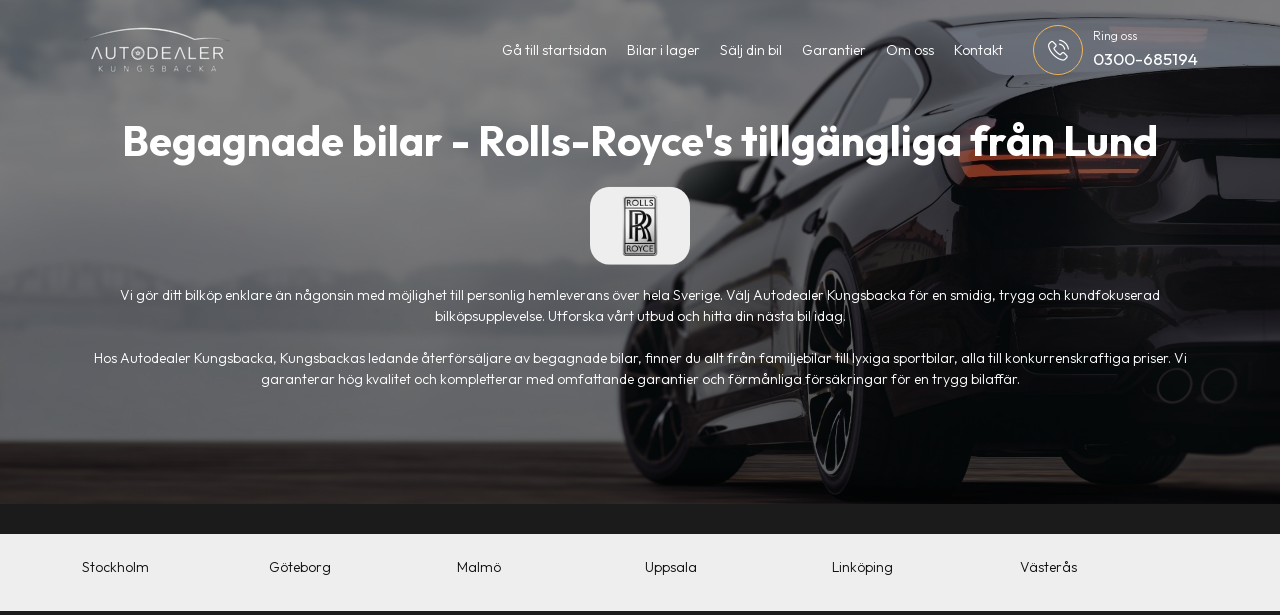

--- FILE ---
content_type: text/html; charset=utf-8
request_url: https://www.auto-dealer.se/bilar-i-lager/lund/rolls-royce
body_size: 8595
content:
<!DOCTYPE html>
<html lang="en"><head><meta charset="utf-8">
    <meta name="viewport" content="width=device-width, initial-scale=1.0">
    <base href="/">
    <link rel="stylesheet" href="AutoDealer.Web.styles.css">
    <title>Begagnade bilar - Rolls-Royce | Lund | AutoDealer Kungsbacka</title><meta name="description" content="Uppt&#xE4;ck v&#xE5;rt urval av begagnade Rolls-Royce bilar i Lund, endast hos AutoDealer Kungsbacka. Hitta din dr&#xF6;mbil idag!" />
        <link rel="canonical" href="https://www.auto-dealer.se/bilar-i-lager/lund/rolls-royce" />

        <meta property="og:title" content="Begagnade bilar - Rolls-Royce | Lund | AutoDealer Kungsbacka" />
        <meta property="og:description" content="Uppt&#xE4;ck v&#xE5;rt urval av begagnade Rolls-Royce bilar i Lund, endast hos AutoDealer Kungsbacka. Hitta din dr&#xF6;mbil idag!" />
        <meta property="og:image" content="https://www.auto-dealer.se/img/social_share.png">
        <meta property="og:type" content="website">
        <meta property="og:url" content="https://www.auto-dealer.se/bilar-i-lager/lund/rolls-royce" /></head>

<body><!DOCTYPE html>
<html lang="sv" b-9xvqk27b13><head b-9xvqk27b13><script async src="https://www.googletagmanager.com/gtag/js?id=G-PE4Y1VHFQR" b-9xvqk27b13></script>
    <script b-9xvqk27b13>
        window.dataLayer = window.dataLayer || [];
        function gtag() { dataLayer.push(arguments); }
        gtag('js', new Date());

        gtag('config', 'G-PE4Y1VHFQR');
    </script>

    <meta charset="utf-8" b-9xvqk27b13>
    <meta http-equiv="X-UA-Compatible" content="IE=edge" b-9xvqk27b13>
    <meta name="viewport" content="width=device-width, initial-scale=1, maximum-scale=5" b-9xvqk27b13>
    <title b-9xvqk27b13>AutoDealer Kungsbacka</title>
    <link rel="shortcut icon" href="img/favicon-3.png" b-9xvqk27b13>
    <link rel="stylesheet" href="https://fonts.googleapis.com/css2?family=Outfit:wght@300;400;500;600;700;800;900&display=swap" b-9xvqk27b13>
    <link rel="stylesheet" href="css/plugins.css" b-9xvqk27b13>
    <link rel="stylesheet" href="css/style.css" b-9xvqk27b13></head>
<body b-9xvqk27b13><div class="progress-wrap cursor-pointer" b-9xvqk27b13><svg class="progress-circle svg-content" width="100%" height="100%" viewBox="-1 -1 102 102" b-9xvqk27b13><path d="M50,1 a49,49 0 0,1 0,98 a49,49 0 0,1 0,-98" b-9xvqk27b13></path></svg></div>
    
    <nav class="navbar navbar-expand-lg" b-9xvqk27b13><div class="container" b-9xvqk27b13><div class="logo-wrapper" b-9xvqk27b13><a class="logo" href="/" title="Gå till startsidan" b-9xvqk27b13><img src="img/kba_logo_150.webp" class="logo-img" alt="AutoDealer Kungsbacka" loading="lazy" b-9xvqk27b13></a></div>
            
            <button class="navbar-toggler" type="button" data-bs-toggle="collapse" data-bs-target="#navbar" aria-controls="navbar" aria-expanded="false" aria-label="Toggle navigation" b-9xvqk27b13><span class="navbar-toggler-icon" b-9xvqk27b13><i class="fa-solid fa-bars" b-9xvqk27b13></i></span></button>
            
            <div class="collapse navbar-collapse" id="navbar" b-9xvqk27b13><ul class="navbar-nav ms-auto" b-9xvqk27b13><li class="nav-item active" b-9xvqk27b13><a data-enhance-nav="false" class="nav-link" href="/" title="Gå till startsidan" b-9xvqk27b13>Gå till startsidan</a></li>
                    <li class="nav-item" b-9xvqk27b13><a data-enhance-nav="false" class="nav-link" href="/bilar-i-lager" title="Bilar i lager" b-9xvqk27b13>Bilar i lager</a></li>
                    <li class="nav-item" b-9xvqk27b13><a data-enhance-nav="false" class="nav-link" href="/salj-din-bil" title="Sälj din bil" b-9xvqk27b13>Sälj din bil</a></li>
                    <li class="nav-item" b-9xvqk27b13><a data-enhance-nav="false" class="nav-link" href="/garantier" title="Garantier" b-9xvqk27b13>Garantier</a></li>
                    <li class="nav-item" b-9xvqk27b13><a data-enhance-nav="false" class="nav-link" href="/om-oss" title="Om oss" b-9xvqk27b13>Om oss</a></li>
                    <li class="nav-item" b-9xvqk27b13><a data-enhance-nav="false" class="nav-link" href="/kontakta-oss" title="Kontakt" b-9xvqk27b13>Kontakt</a></li></ul>
                <div class="navbar-right" b-9xvqk27b13><div class="wrap" b-9xvqk27b13><div class="icon" b-9xvqk27b13><i class="flaticon-phone-call" b-9xvqk27b13></i></div>
                        <div class="text" b-9xvqk27b13><p b-9xvqk27b13>Ring oss</p>
                            <h5 b-9xvqk27b13><a href="tel:0300685194" title="Ring oss på 0300-685194" b-9xvqk27b13>0300-685194</a></h5></div></div></div></div></div></nav>

    <!--Blazor:{"type":"server","prerenderId":"36b88ca2f3854895b6582b29d6f7a32d","key":{"locationHash":"F1B5A0D06EA14C6C3BF54ADA61BD3E1B40D1DE44DC4D97243A2A3F72CAE77963:0","formattedComponentKey":""},"sequence":0,"descriptor":"CfDJ8GZF3Y2PsSdLnLsyjgNEprInyDbi6au3dtmiA7gNF3\u002B1iOG3XxDt0Y/JY9ahRS9Qu18mVdXscX7Btipm6ewJcidDpebGeghhHLwPueJFBvSagWAtUzA9vQdjCGJ6IB6FYbfszshd0GpLzOp6ZICxhBECgfoiRk1MRsiHJsitolBUq8H0lzPV1XahTS9ZjJDJJoqgt8LNLGDW5pNzefLgUAMzgvMZqL/TKWsNf1jPgbaTy0BC2\u002BvuDv3cmli5eJz4SG5wD6MNVe7k/kZWpAsiVXDdu\u002B4sYbMZbduuwMwVh6SJan7ZzP4Oz4zY/gkVxpcC/lOGRbA3/3x0WUudBPLAvmV55fqu6D0wTaSnS57KLNv0uUHW1pRgASsuJNvUDdss/LgyeaP1JmHE/AFbK/VbIN9PZBtOap2LdIEGV2xktMo8J2IgbbFN2AMxMvfMubWqkvZVFSlW6Zd69JfHwnLRNPM46DZwsee9FCrHP6Jx51sQ3hqoh1jfB7NJOOveQOF/dHWsF/5BOdYdOObd1Ww3e\u002BNQ6cV04QCvmRWBEylkHvSlJtmETJ34L24p6sTcAC0wIDzbflFDGL/2nwCPWwoadZ/5RCUng\u002B7J0Cpk9zByOMI/qSVDgpX9SSXDxuSd7LC6LFsLtXv34rZpf6GdGKNa5XsJ1J3F\u002BsA0zai9XxaWRiA7KUPNQzGq\u002BNzpxc9dirIPhx/9HE16e3qMatIzszJwib//g8cMqVlcNZJf4BGYw\u002B6NxgZIWJ/csPWYpFv1zb1tYuyaY5u5GtXL1CGq\u002BPfUGqE="}-->
    

    <style>
        h2 {
            color: #fff;
        }

        input {
            color: #fff;
        }

        span {
            color: #fff !important;
        }

        .tfap-search-results-count {
            color: #fff !important;
        }

        .blocket input[type="text"] {
            background-color: #eee !important;
            color: #000 !important;
        }

        .blocket input[type="checkbox"] {
            display: none;
        }

    </style>

    
    <section class="banner-header section-padding bg-img hero-img" data-overlay-dark="5"><div class="v-middle"><div class="container"><div class="row"><div class="col-md-12 text-center"><h1>Begagnade bilar - Rolls-Royce&#x27;s tillg&#xE4;ngliga fr&#xE5;n Lund</h1>

                    <div class="hero-text"><div style="margin-bottom: 20px"><img src="img/carlogos/rolls-royce.png" class="cars-in-stock-car-logo" alt="Se v&#xE5;ra begagnade bilar - Rolls-Royce" loading="lazy" /></div>
                        Vi gör ditt bilköp enklare än någonsin med möjlighet till personlig hemleverans över hela Sverige. Välj Autodealer Kungsbacka för en smidig, trygg och kundfokuserad bilköpsupplevelse. Utforska vårt utbud och hitta din nästa bil idag.
                        <br><br>
                        Hos Autodealer Kungsbacka, Kungsbackas ledande återförsäljare av begagnade bilar, finner du allt från familjebilar till lyxiga sportbilar, alla till konkurrenskraftiga priser. Vi garanterar hög kvalitet och kompletterar med omfattande garantier och förmånliga försäkringar för en trygg bilaffär.
                    </div></div></div></div></div></section>

<section style="padding-top: 30px"><div class="container"><div class="row blocket"><div id="tfap-root" class="tfap-app"></div></div></div></section>

<section class="clients"><div class="container"><div class="row"><div class="col-lg-12 col-md-12"><div class="owl-carousel owl-theme"><div><a href="/stad/stockholm" data-enhance-nav="false" style="color: #111" title="Se v&#xE5;ra begagnade bilar tillg&#xE4;ngliga fr&#xE5;n Stockholm">Stockholm</a></div><div><a href="/stad/goteborg" data-enhance-nav="false" style="color: #111" title="Se v&#xE5;ra begagnade bilar tillg&#xE4;ngliga fr&#xE5;n G&#xF6;teborg">G&#xF6;teborg</a></div><div><a href="/stad/malmo" data-enhance-nav="false" style="color: #111" title="Se v&#xE5;ra begagnade bilar tillg&#xE4;ngliga fr&#xE5;n Malm&#xF6;">Malm&#xF6;</a></div><div><a href="/stad/uppsala" data-enhance-nav="false" style="color: #111" title="Se v&#xE5;ra begagnade bilar tillg&#xE4;ngliga fr&#xE5;n Uppsala">Uppsala</a></div><div><a href="/stad/linkoping" data-enhance-nav="false" style="color: #111" title="Se v&#xE5;ra begagnade bilar tillg&#xE4;ngliga fr&#xE5;n Link&#xF6;ping">Link&#xF6;ping</a></div><div><a href="/stad/vasteras" data-enhance-nav="false" style="color: #111" title="Se v&#xE5;ra begagnade bilar tillg&#xE4;ngliga fr&#xE5;n V&#xE4;ster&#xE5;s">V&#xE4;ster&#xE5;s</a></div><div><a href="/stad/orebro" data-enhance-nav="false" style="color: #111" title="Se v&#xE5;ra begagnade bilar tillg&#xE4;ngliga fr&#xE5;n &#xD6;rebro">&#xD6;rebro</a></div><div><a href="/stad/helsingborg" data-enhance-nav="false" style="color: #111" title="Se v&#xE5;ra begagnade bilar tillg&#xE4;ngliga fr&#xE5;n Helsingborg">Helsingborg</a></div><div><a href="/stad/jonkoping" data-enhance-nav="false" style="color: #111" title="Se v&#xE5;ra begagnade bilar tillg&#xE4;ngliga fr&#xE5;n J&#xF6;nk&#xF6;ping">J&#xF6;nk&#xF6;ping</a></div><div><a href="/stad/norrkoping" data-enhance-nav="false" style="color: #111" title="Se v&#xE5;ra begagnade bilar tillg&#xE4;ngliga fr&#xE5;n Norrk&#xF6;ping">Norrk&#xF6;ping</a></div><div><a href="/stad/umea" data-enhance-nav="false" style="color: #111" title="Se v&#xE5;ra begagnade bilar tillg&#xE4;ngliga fr&#xE5;n Ume&#xE5;">Ume&#xE5;</a></div><div><a href="/stad/lund" data-enhance-nav="false" style="color: #111" title="Se v&#xE5;ra begagnade bilar tillg&#xE4;ngliga fr&#xE5;n Lund">Lund</a></div><div><a href="/stad/boras" data-enhance-nav="false" style="color: #111" title="Se v&#xE5;ra begagnade bilar tillg&#xE4;ngliga fr&#xE5;n Bor&#xE5;s">Bor&#xE5;s</a></div><div><a href="/stad/huddinge" data-enhance-nav="false" style="color: #111" title="Se v&#xE5;ra begagnade bilar tillg&#xE4;ngliga fr&#xE5;n Huddinge">Huddinge</a></div><div><a href="/stad/eskilstuna" data-enhance-nav="false" style="color: #111" title="Se v&#xE5;ra begagnade bilar tillg&#xE4;ngliga fr&#xE5;n Eskilstuna">Eskilstuna</a></div><div><a href="/stad/halmstad" data-enhance-nav="false" style="color: #111" title="Se v&#xE5;ra begagnade bilar tillg&#xE4;ngliga fr&#xE5;n Halmstad">Halmstad</a></div><div><a href="/stad/nacka" data-enhance-nav="false" style="color: #111" title="Se v&#xE5;ra begagnade bilar tillg&#xE4;ngliga fr&#xE5;n Nacka">Nacka</a></div><div><a href="/stad/gavle" data-enhance-nav="false" style="color: #111" title="Se v&#xE5;ra begagnade bilar tillg&#xE4;ngliga fr&#xE5;n G&#xE4;vle">G&#xE4;vle</a></div><div><a href="/stad/sodertalje" data-enhance-nav="false" style="color: #111" title="Se v&#xE5;ra begagnade bilar tillg&#xE4;ngliga fr&#xE5;n S&#xF6;dert&#xE4;lje">S&#xF6;dert&#xE4;lje</a></div><div><a href="/stad/sundsvall" data-enhance-nav="false" style="color: #111" title="Se v&#xE5;ra begagnade bilar tillg&#xE4;ngliga fr&#xE5;n Sundsvall">Sundsvall</a></div><div><a href="/stad/vaxjo" data-enhance-nav="false" style="color: #111" title="Se v&#xE5;ra begagnade bilar tillg&#xE4;ngliga fr&#xE5;n V&#xE4;xj&#xF6;">V&#xE4;xj&#xF6;</a></div><div><a href="/stad/karlstad" data-enhance-nav="false" style="color: #111" title="Se v&#xE5;ra begagnade bilar tillg&#xE4;ngliga fr&#xE5;n Karlstad">Karlstad</a></div><div><a href="/stad/haninge" data-enhance-nav="false" style="color: #111" title="Se v&#xE5;ra begagnade bilar tillg&#xE4;ngliga fr&#xE5;n Haninge">Haninge</a></div><div><a href="/stad/solna" data-enhance-nav="false" style="color: #111" title="Se v&#xE5;ra begagnade bilar tillg&#xE4;ngliga fr&#xE5;n Solna">Solna</a></div><div><a href="/stad/lulea" data-enhance-nav="false" style="color: #111" title="Se v&#xE5;ra begagnade bilar tillg&#xE4;ngliga fr&#xE5;n Lule&#xE5;">Lule&#xE5;</a></div><div><a href="/stad/sollentuna" data-enhance-nav="false" style="color: #111" title="Se v&#xE5;ra begagnade bilar tillg&#xE4;ngliga fr&#xE5;n Sollentuna">Sollentuna</a></div><div><a href="/stad/bromma" data-enhance-nav="false" style="color: #111" title="Se v&#xE5;ra begagnade bilar tillg&#xE4;ngliga fr&#xE5;n Bromma">Bromma</a></div><div><a href="/stad/taby" data-enhance-nav="false" style="color: #111" title="Se v&#xE5;ra begagnade bilar tillg&#xE4;ngliga fr&#xE5;n T&#xE4;by">T&#xE4;by</a></div><div><a href="/stad/molndal" data-enhance-nav="false" style="color: #111" title="Se v&#xE5;ra begagnade bilar tillg&#xE4;ngliga fr&#xE5;n M&#xF6;lndal">M&#xF6;lndal</a></div><div><a href="/stad/kungsholmen" data-enhance-nav="false" style="color: #111" title="Se v&#xE5;ra begagnade bilar tillg&#xE4;ngliga fr&#xE5;n Kungsholmen">Kungsholmen</a></div><div><a href="/stad/karlskrona" data-enhance-nav="false" style="color: #111" title="Se v&#xE5;ra begagnade bilar tillg&#xE4;ngliga fr&#xE5;n Karlskrona">Karlskrona</a></div><div><a href="/stad/trollhattan" data-enhance-nav="false" style="color: #111" title="Se v&#xE5;ra begagnade bilar tillg&#xE4;ngliga fr&#xE5;n Trollh&#xE4;ttan">Trollh&#xE4;ttan</a></div><div><a href="/stad/sundbyberg" data-enhance-nav="false" style="color: #111" title="Se v&#xE5;ra begagnade bilar tillg&#xE4;ngliga fr&#xE5;n Sundbyberg">Sundbyberg</a></div><div><a href="/stad/borlange" data-enhance-nav="false" style="color: #111" title="Se v&#xE5;ra begagnade bilar tillg&#xE4;ngliga fr&#xE5;n Borl&#xE4;nge">Borl&#xE4;nge</a></div><div><a href="/stad/ostersund" data-enhance-nav="false" style="color: #111" title="Se v&#xE5;ra begagnade bilar tillg&#xE4;ngliga fr&#xE5;n &#xD6;stersund">&#xD6;stersund</a></div><div><a href="/stad/lidingo" data-enhance-nav="false" style="color: #111" title="Se v&#xE5;ra begagnade bilar tillg&#xE4;ngliga fr&#xE5;n Liding&#xF6;">Liding&#xF6;</a></div><div><a href="/stad/trelleborg" data-enhance-nav="false" style="color: #111" title="Se v&#xE5;ra begagnade bilar tillg&#xE4;ngliga fr&#xE5;n Trelleborg">Trelleborg</a></div><div><a href="/stad/angelholm" data-enhance-nav="false" style="color: #111" title="Se v&#xE5;ra begagnade bilar tillg&#xE4;ngliga fr&#xE5;n &#xC4;ngelholm">&#xC4;ngelholm</a></div><div><a href="/stad/upplandsvasby" data-enhance-nav="false" style="color: #111" title="Se v&#xE5;ra begagnade bilar tillg&#xE4;ngliga fr&#xE5;n Upplands V&#xE4;sby">Upplands V&#xE4;sby</a></div><div><a href="/stad/kristianstad" data-enhance-nav="false" style="color: #111" title="Se v&#xE5;ra begagnade bilar tillg&#xE4;ngliga fr&#xE5;n Kristianstad">Kristianstad</a></div><div><a href="/stad/nykoping" data-enhance-nav="false" style="color: #111" title="Se v&#xE5;ra begagnade bilar tillg&#xE4;ngliga fr&#xE5;n Nyk&#xF6;ping">Nyk&#xF6;ping</a></div><div><a href="/stad/partille" data-enhance-nav="false" style="color: #111" title="Se v&#xE5;ra begagnade bilar tillg&#xE4;ngliga fr&#xE5;n Partille">Partille</a></div><div><a href="/stad/tumba" data-enhance-nav="false" style="color: #111" title="Se v&#xE5;ra begagnade bilar tillg&#xE4;ngliga fr&#xE5;n Tumba">Tumba</a></div><div><a href="/stad/falun" data-enhance-nav="false" style="color: #111" title="Se v&#xE5;ra begagnade bilar tillg&#xE4;ngliga fr&#xE5;n Falun">Falun</a></div><div><a href="/stad/kalmar" data-enhance-nav="false" style="color: #111" title="Se v&#xE5;ra begagnade bilar tillg&#xE4;ngliga fr&#xE5;n Kalmar">Kalmar</a></div><div><a href="/stad/varberg" data-enhance-nav="false" style="color: #111" title="Se v&#xE5;ra begagnade bilar tillg&#xE4;ngliga fr&#xE5;n Varberg">Varberg</a></div><div><a href="/stad/varnamo" data-enhance-nav="false" style="color: #111" title="Se v&#xE5;ra begagnade bilar tillg&#xE4;ngliga fr&#xE5;n V&#xE4;rnamo">V&#xE4;rnamo</a></div><div><a href="/stad/skovde" data-enhance-nav="false" style="color: #111" title="Se v&#xE5;ra begagnade bilar tillg&#xE4;ngliga fr&#xE5;n Sk&#xF6;vde">Sk&#xF6;vde</a></div><div><a href="/stad/landskrona" data-enhance-nav="false" style="color: #111" title="Se v&#xE5;ra begagnade bilar tillg&#xE4;ngliga fr&#xE5;n Landskrona">Landskrona</a></div><div><a href="/stad/ornskoldsvik" data-enhance-nav="false" style="color: #111" title="Se v&#xE5;ra begagnade bilar tillg&#xE4;ngliga fr&#xE5;n &#xD6;rnsk&#xF6;ldsvik">&#xD6;rnsk&#xF6;ldsvik</a></div><div><a href="/stad/skelleftea" data-enhance-nav="false" style="color: #111" title="Se v&#xE5;ra begagnade bilar tillg&#xE4;ngliga fr&#xE5;n Skellefte&#xE5;">Skellefte&#xE5;</a></div><div><a href="/stad/jakobsberg" data-enhance-nav="false" style="color: #111" title="Se v&#xE5;ra begagnade bilar tillg&#xE4;ngliga fr&#xE5;n Jakobsberg">Jakobsberg</a></div><div><a href="/stad/uddevalla" data-enhance-nav="false" style="color: #111" title="Se v&#xE5;ra begagnade bilar tillg&#xE4;ngliga fr&#xE5;n Uddevalla">Uddevalla</a></div><div><a href="/stad/motala" data-enhance-nav="false" style="color: #111" title="Se v&#xE5;ra begagnade bilar tillg&#xE4;ngliga fr&#xE5;n Motala">Motala</a></div><div><a href="/stad/vallentuna" data-enhance-nav="false" style="color: #111" title="Se v&#xE5;ra begagnade bilar tillg&#xE4;ngliga fr&#xE5;n Vallentuna">Vallentuna</a></div><div><a href="/stad/ystad" data-enhance-nav="false" style="color: #111" title="Se v&#xE5;ra begagnade bilar tillg&#xE4;ngliga fr&#xE5;n Ystad">Ystad</a></div><div><a href="/stad/akersberga" data-enhance-nav="false" style="color: #111" title="Se v&#xE5;ra begagnade bilar tillg&#xE4;ngliga fr&#xE5;n &#xC5;kersberga">&#xC5;kersberga</a></div><div><a href="/stad/falkenberg" data-enhance-nav="false" style="color: #111" title="Se v&#xE5;ra begagnade bilar tillg&#xE4;ngliga fr&#xE5;n Falkenberg">Falkenberg</a></div><div><a href="/stad/karlskoga" data-enhance-nav="false" style="color: #111" title="Se v&#xE5;ra begagnade bilar tillg&#xE4;ngliga fr&#xE5;n Karlskoga">Karlskoga</a></div><div><a href="/stad/marsta" data-enhance-nav="false" style="color: #111" title="Se v&#xE5;ra begagnade bilar tillg&#xE4;ngliga fr&#xE5;n M&#xE4;rsta">M&#xE4;rsta</a></div><div><a href="/stad/lidkoping" data-enhance-nav="false" style="color: #111" title="Se v&#xE5;ra begagnade bilar tillg&#xE4;ngliga fr&#xE5;n Lidk&#xF6;ping">Lidk&#xF6;ping</a></div><div><a href="/stad/alingsas" data-enhance-nav="false" style="color: #111" title="Se v&#xE5;ra begagnade bilar tillg&#xE4;ngliga fr&#xE5;n Alings&#xE5;s">Alings&#xE5;s</a></div><div><a href="/stad/visby" data-enhance-nav="false" style="color: #111" title="Se v&#xE5;ra begagnade bilar tillg&#xE4;ngliga fr&#xE5;n Visby">Visby</a></div><div><a href="/stad/katrineholm" data-enhance-nav="false" style="color: #111" title="Se v&#xE5;ra begagnade bilar tillg&#xE4;ngliga fr&#xE5;n Katrineholm">Katrineholm</a></div><div><a href="/stad/huskvarna" data-enhance-nav="false" style="color: #111" title="Se v&#xE5;ra begagnade bilar tillg&#xE4;ngliga fr&#xE5;n Huskvarna">Huskvarna</a></div><div><a href="/stad/boo" data-enhance-nav="false" style="color: #111" title="Se v&#xE5;ra begagnade bilar tillg&#xE4;ngliga fr&#xE5;n Boo">Boo</a></div><div><a href="/stad/vanersborg" data-enhance-nav="false" style="color: #111" title="Se v&#xE5;ra begagnade bilar tillg&#xE4;ngliga fr&#xE5;n V&#xE4;nersborg">V&#xE4;nersborg</a></div><div><a href="/stad/pitea" data-enhance-nav="false" style="color: #111" title="Se v&#xE5;ra begagnade bilar tillg&#xE4;ngliga fr&#xE5;n Pite&#xE5;">Pite&#xE5;</a></div><div><a href="/stad/sandviken" data-enhance-nav="false" style="color: #111" title="Se v&#xE5;ra begagnade bilar tillg&#xE4;ngliga fr&#xE5;n Sandviken">Sandviken</a></div><div><a href="/stad/kiruna" data-enhance-nav="false" style="color: #111" title="Se v&#xE5;ra begagnade bilar tillg&#xE4;ngliga fr&#xE5;n Kiruna">Kiruna</a></div><div><a href="/stad/kungalv" data-enhance-nav="false" style="color: #111" title="Se v&#xE5;ra begagnade bilar tillg&#xE4;ngliga fr&#xE5;n Kung&#xE4;lv">Kung&#xE4;lv</a></div><div><a href="/stad/kumla" data-enhance-nav="false" style="color: #111" title="Se v&#xE5;ra begagnade bilar tillg&#xE4;ngliga fr&#xE5;n Kumla">Kumla</a></div><div><a href="/stad/vastervik" data-enhance-nav="false" style="color: #111" title="Se v&#xE5;ra begagnade bilar tillg&#xE4;ngliga fr&#xE5;n V&#xE4;stervik">V&#xE4;stervik</a></div><div><a href="/stad/enkoping" data-enhance-nav="false" style="color: #111" title="Se v&#xE5;ra begagnade bilar tillg&#xE4;ngliga fr&#xE5;n Enk&#xF6;ping">Enk&#xF6;ping</a></div><div><a href="/stad/sjobo" data-enhance-nav="false" style="color: #111" title="Se v&#xE5;ra begagnade bilar tillg&#xE4;ngliga fr&#xE5;n Sj&#xF6;bo">Sj&#xF6;bo</a></div><div><a href="/stad/karlshamn" data-enhance-nav="false" style="color: #111" title="Se v&#xE5;ra begagnade bilar tillg&#xE4;ngliga fr&#xE5;n Karlshamn">Karlshamn</a></div><div><a href="/stad/kungsbacka" data-enhance-nav="false" style="color: #111" title="Se v&#xE5;ra begagnade bilar tillg&#xE4;ngliga fr&#xE5;n Kungsbacka">Kungsbacka</a></div><div><a href="/stad/hassleholm" data-enhance-nav="false" style="color: #111" title="Se v&#xE5;ra begagnade bilar tillg&#xE4;ngliga fr&#xE5;n H&#xE4;ssleholm">H&#xE4;ssleholm</a></div><div><a href="/stad/floda" data-enhance-nav="false" style="color: #111" title="Se v&#xE5;ra begagnade bilar tillg&#xE4;ngliga fr&#xE5;n Floda">Floda</a></div><div><a href="/stad/kristinehamn" data-enhance-nav="false" style="color: #111" title="Se v&#xE5;ra begagnade bilar tillg&#xE4;ngliga fr&#xE5;n Kristinehamn">Kristinehamn</a></div><div><a href="/stad/eslov" data-enhance-nav="false" style="color: #111" title="Se v&#xE5;ra begagnade bilar tillg&#xE4;ngliga fr&#xE5;n Esl&#xF6;v">Esl&#xF6;v</a></div><div><a href="/stad/koping" data-enhance-nav="false" style="color: #111" title="Se v&#xE5;ra begagnade bilar tillg&#xE4;ngliga fr&#xE5;n K&#xF6;ping">K&#xF6;ping</a></div><div><a href="/stad/harnosand" data-enhance-nav="false" style="color: #111" title="Se v&#xE5;ra begagnade bilar tillg&#xE4;ngliga fr&#xE5;n H&#xE4;rn&#xF6;sand">H&#xE4;rn&#xF6;sand</a></div><div><a href="/stad/rasunda" data-enhance-nav="false" style="color: #111" title="Se v&#xE5;ra begagnade bilar tillg&#xE4;ngliga fr&#xE5;n R&#xE5;sunda">R&#xE5;sunda</a></div><div><a href="/stad/norrtalje" data-enhance-nav="false" style="color: #111" title="Se v&#xE5;ra begagnade bilar tillg&#xE4;ngliga fr&#xE5;n Norrt&#xE4;lje">Norrt&#xE4;lje</a></div><div><a href="/stad/oskarshamn" data-enhance-nav="false" style="color: #111" title="Se v&#xE5;ra begagnade bilar tillg&#xE4;ngliga fr&#xE5;n Oskarshamn">Oskarshamn</a></div><div><a href="/stad/nassjo" data-enhance-nav="false" style="color: #111" title="Se v&#xE5;ra begagnade bilar tillg&#xE4;ngliga fr&#xE5;n N&#xE4;ssj&#xF6;">N&#xE4;ssj&#xF6;</a></div><div><a href="/stad/lerum" data-enhance-nav="false" style="color: #111" title="Se v&#xE5;ra begagnade bilar tillg&#xE4;ngliga fr&#xE5;n Lerum">Lerum</a></div><div><a href="/stad/boden" data-enhance-nav="false" style="color: #111" title="Se v&#xE5;ra begagnade bilar tillg&#xE4;ngliga fr&#xE5;n Boden">Boden</a></div><div><a href="/stad/falkoping" data-enhance-nav="false" style="color: #111" title="Se v&#xE5;ra begagnade bilar tillg&#xE4;ngliga fr&#xE5;n Falk&#xF6;ping">Falk&#xF6;ping</a></div><div><a href="/stad/mariestad" data-enhance-nav="false" style="color: #111" title="Se v&#xE5;ra begagnade bilar tillg&#xE4;ngliga fr&#xE5;n Mariestad">Mariestad</a></div><div><a href="/stad/molnlycke" data-enhance-nav="false" style="color: #111" title="Se v&#xE5;ra begagnade bilar tillg&#xE4;ngliga fr&#xE5;n M&#xF6;lnlycke">M&#xF6;lnlycke</a></div><div><a href="/stad/hudiksvall" data-enhance-nav="false" style="color: #111" title="Se v&#xE5;ra begagnade bilar tillg&#xE4;ngliga fr&#xE5;n Hudiksvall">Hudiksvall</a></div><div><a href="/stad/staffanstorp" data-enhance-nav="false" style="color: #111" title="Se v&#xE5;ra begagnade bilar tillg&#xE4;ngliga fr&#xE5;n Staffanstorp">Staffanstorp</a></div><div><a href="/stad/gustavsberg" data-enhance-nav="false" style="color: #111" title="Se v&#xE5;ra begagnade bilar tillg&#xE4;ngliga fr&#xE5;n Gustavsberg">Gustavsberg</a></div><div><a href="/stad/grums" data-enhance-nav="false" style="color: #111" title="Se v&#xE5;ra begagnade bilar tillg&#xE4;ngliga fr&#xE5;n Grums">Grums</a></div><div><a href="/stad/bastad" data-enhance-nav="false" style="color: #111" title="Se v&#xE5;ra begagnade bilar tillg&#xE4;ngliga fr&#xE5;n B&#xE5;stad">B&#xE5;stad</a></div><div><a href="/stad/bjorlanda" data-enhance-nav="false" style="color: #111" title="Se v&#xE5;ra begagnade bilar tillg&#xE4;ngliga fr&#xE5;n Bj&#xF6;rlanda">Bj&#xF6;rlanda</a></div><div><a href="/stad/sjovik" data-enhance-nav="false" style="color: #111" title="Se v&#xE5;ra begagnade bilar tillg&#xE4;ngliga fr&#xE5;n Sj&#xF6;vik">Sj&#xF6;vik</a></div><div><a href="/stad/arstad" data-enhance-nav="false" style="color: #111" title="Se v&#xE5;ra begagnade bilar tillg&#xE4;ngliga fr&#xE5;n &#xC5;rstad">&#xC5;rstad</a></div></div></div></div></div></section>

<script type="text/javascript">
            var baseUrl = 'https://auto-dealer.accesspaket.bytbilcms.com/';
            var restUrl = baseUrl + 'wp-json/accesspackage/v1';
            var buildUrl = baseUrl + 'app/mu-plugins/triggerfish-bytbil-accesspaket/frontend/build/';
            var getJSON = function (url, callback) {
            var xhr = new XMLHttpRequest();
            xhr.open('GET', url, true);
            xhr.onload = function () {
            if (xhr.status !== 200) return false;
            callback(JSON.parse(xhr.response));
            };
            xhr.send();
            };

            getJSON(buildUrl + 'asset-manifest.json?siteUrl=' + restUrl, function (json) {
            for (var fileIndex in json.entrypoints) {
            if (!json.entrypoints[fileIndex]) {
            continue;
            }

            var file = json.entrypoints[fileIndex];
            var tag;

            if (file.indexOf('.css') !== -1) {
            tag = document.createElement('link');
            tag.rel = 'stylesheet';
            tag.type = 'text/css';
            tag.href = buildUrl + file;

            } else {
            tag = document.createElement('script');
            tag.src = buildUrl + file;
            tag.type = 'text/javascript';
            }

            document.head.appendChild(tag);
            }
            });
        </script><!--Blazor:{"prerenderId":"36b88ca2f3854895b6582b29d6f7a32d"}-->

    
    <footer class="footer clearfix" b-9xvqk27b13><div class="container" b-9xvqk27b13><div class="first-footer" b-9xvqk27b13><div class="row" b-9xvqk27b13><div class="col-md-12" b-9xvqk27b13><div class="links dark footer-contact-links" b-9xvqk27b13><div class="footer-contact-links-wrapper" b-9xvqk27b13><div class="footer-contact-link-wrapper" b-9xvqk27b13><div class="image-wrapper footer-contact-link-icon" b-9xvqk27b13><div class="icon-footer" b-9xvqk27b13><i class="flaticon-phone-call" b-9xvqk27b13></i></div></div>
                                    <div class="footer-contact-link-content" b-9xvqk27b13><h6 b-9xvqk27b13>Ring oss</h6>
                                        <p b-9xvqk27b13><a href="tel:0300685194" title="Ring oss på 0300-685194" b-9xvqk27b13>0300-685194</a></p></div></div>
                                <div class="footer-contact-links-divider" b-9xvqk27b13></div>
                                <div class="footer-contact-link-wrapper" b-9xvqk27b13><div class="image-wrapper footer-contact-link-icon" b-9xvqk27b13><div class="icon-footer" b-9xvqk27b13><i class="omfi-envelope" b-9xvqk27b13></i></div></div>
                                    <div class="footer-contact-link-content" b-9xvqk27b13><h6 b-9xvqk27b13>Skriv till oss</h6>
                                        <p b-9xvqk27b13><a href="mailto:info@auto-dealer.se" title="Skriv till oss på info@auto-dealer.se" b-9xvqk27b13>info@auto-dealer.se</a></p></div></div>
                                <div class="footer-contact-links-divider" b-9xvqk27b13></div>
                                <div class="footer-contact-link-wrapper" b-9xvqk27b13><div class="image-wrapper footer-contact-link-icon" b-9xvqk27b13><div class="icon-footer" b-9xvqk27b13><i class="omfi-location" b-9xvqk27b13></i></div></div>
                                    <div class="footer-contact-link-content" b-9xvqk27b13><h6 b-9xvqk27b13>Adress</h6>
                                        <p b-9xvqk27b13>Verkstadsgatan 9 & Kabelgatan 13, Kungsbacka</p>
                                        <p b-9xvqk27b13>Vardagar: 08.00-18.00 | Lördag: 10.00-15.00</p></div></div></div></div></div></div></div>
            
            <div class="second-footer" b-9xvqk27b13><div class="row" b-9xvqk27b13><div class="col-md-4 widget-area" b-9xvqk27b13><div class="widget clearfix" b-9xvqk27b13><div class="footer-logo" b-9xvqk27b13><img src="img/kba_logo_150.webp" alt="AutoDealer Kungsbacka" loading="lazy" b-9xvqk27b13></div>
                            <div class="widget-text" b-9xvqk27b13><p b-9xvqk27b13>
                                    Vi värderar alltid våra kunder högst!
                                    <br b-9xvqk27b13>
                                    Välkommen till Autodealer Kungsbacka, den största återförsäljaren av begagnade bilar i Kungsbacka. Vi specialiserar oss på svensksålda, kvalitetssäkrade bilar för att du ska känna dig helt trygg med ditt köp. Vårt mål? Att du ska vara mer än nöjd.
                                    <br b-9xvqk27b13>
                                    Hos oss hittar du inte bara en bil, du hittar din nästa bil. Kom in till oss idag och se varför vi är Kungsbackas första val för begagnade bilar.
                                </p>
                                <div class="social-icons" b-9xvqk27b13><ul class="list-inline" b-9xvqk27b13><li b-9xvqk27b13><a href="https://www.facebook.com/profile.php?id=100068734726968" title="Besök AutoDealer Kungsbacka på Facebook" b-9xvqk27b13><i class="fa-brands fa-facebook-f" b-9xvqk27b13></i></a></li></ul></div></div></div></div>
                    
                    <div class="col-md-3 offset-md-1 widget-area" b-9xvqk27b13><div class="widget clearfix usful-links" b-9xvqk27b13><h3 class="widget-title" b-9xvqk27b13>Snabblänkar</h3>
                            <ul b-9xvqk27b13><li b-9xvqk27b13><a data-enhance-nav="false" href="/bilar-i-lager" title="Bilar i lager" b-9xvqk27b13>Bilar i lager</a></li>
                                <li b-9xvqk27b13><a data-enhance-nav="false" href="/salj-din-bil" title="Sälj din bil" b-9xvqk27b13>Sälj din bil</a></li>
                                <li b-9xvqk27b13><a data-enhance-nav="false" href="/garantier" title="Garantier" b-9xvqk27b13>Garantier</a></li>
                                <li b-9xvqk27b13><a data-enhance-nav="false" href="/om-oss" title="Om oss" b-9xvqk27b13>Om oss</a></li>
                                <li b-9xvqk27b13><a data-enhance-nav="false" href="/kontakta-oss" title="Kontakta oss" b-9xvqk27b13>Kontakt</a></li></ul></div></div></div></div></div></footer>

    <script src="js/jquery-3.7.1.min.js" b-9xvqk27b13></script>
    <script src="js/modernizr-2.6.2.min.js" b-9xvqk27b13></script>
    <script src="js/bootstrap.min.js" b-9xvqk27b13></script>
    <script src="js/scrollIt.min.js" b-9xvqk27b13></script>
    <script src="js/jquery.waypoints.min.js" b-9xvqk27b13></script>
    <script src="js/owl.carousel.min.js" b-9xvqk27b13></script>
    <script src="js/custom.js" b-9xvqk27b13></script></body></html>
        
    <script src="_framework/blazor.web.js"></script>

    <script>
        document.addEventListener("visibilitychange", async function () {
            if (document.visibilityState === 'visible') {
                // Check if Blazor is still connected
                try {
                    await DotNet.invokeMethodAsync('AutoDealer.Web.Business', 'CheckConnection');
                    console.log("Connection active");
                } catch (error) {
                    console.log("Connection lost, reloading page...");
                    window.location.reload();
                }
            }
        });
    </script></body></html><!--Blazor-Web-Initializers:Ww0KICAiX2NvbnRlbnQvQmxhem9yUGFnZVNjcmlwdC9CbGF6b3JQYWdlU2NyaXB0LmxpYi5tb2R1bGUuanMiDQpd--><!--Blazor-Server-Component-State:CfDJ8GZF3Y2PsSdLnLsyjgNEprJgx8G20t4QVLrV/W/9+r0PiBPyvfFpHrAmEBgmb0tHOXswDbGZIS3Mr8sb7w7ZAvvRQOEFBN/mtBlcGnv1RjvWaSzRqaJmHGWhhYVdTS7qWluirTcM6BNebHrg0Ds56UPkfrZMv9dwlLQjb807vFvmyT64dqvowDIaW0caUJeDMrAYeA9tY3IpJ9bm9hUonSKkNDd//ifks9H3JeNTvNB1+4VJ5w4rejvOj77wtrJG87QXObH1hN+LSHRFr9qaMhRbJoZXIVoQSFynojjUsLo/Vks8/jcNnRuX0FB3vQQE+yPimCa/GzoYzsJcTR3Abrs3bYIOjgFb2K0D9yld5gI4a8X0JKDZxSPzQi9LnbnUYLhyvmI1K4+kmGLizuYvr8iYNHVRyrVU1fsCC3kvzLCv/71rYs84QrJTw+PI0JOZuzVYQ4oqxItIH1/7PsEk8C10B6ZdJrhkdbFJUfQgX7BuyU76Rh/jVppnChgOJn90vTkJkWjfmeiE0s4JR46KOuTOyTCJrMdlDYzHyjzdTOBQ-->

--- FILE ---
content_type: text/css
request_url: https://www.auto-dealer.se/AutoDealer.Web.styles.css
body_size: 443
content:
/* _content/AutoDealer.Web/Components/Layout/MainLayout.razor.rz.scp.css */
#blazor-error-ui[b-9xvqk27b13] {
    background: lightyellow;
    bottom: 0;
    box-shadow: 0 -1px 2px rgba(0, 0, 0, 0.2);
    display: none;
    left: 0;
    padding: 0.6rem 1.25rem 0.7rem 1.25rem;
    position: fixed;
    width: 100%;
    z-index: 1000;
}

    #blazor-error-ui .dismiss[b-9xvqk27b13] {
        cursor: pointer;
        position: absolute;
        right: 0.75rem;
        top: 0.5rem;
    }


--- FILE ---
content_type: text/css
request_url: https://www.auto-dealer.se/css/plugins.css
body_size: 485
content:
/* ----------------------------------------------------------------
			[ All Css Plugins & Helper services File ]
-----------------------------------------------------------------*/

/* == Bootstrap == */
@import url("plugins/bootstrap.min.css");

/* == Owl.carousel == */
@import url("plugins/owl.carousel.min.css");
@import url("plugins/owl.theme.default.min.css");

/* == Animate css == */
/*@import url("plugins/animate.min.css");*/

/* == Icons (omFont, flaticon, themify and fontawesome icons ==*/
@import url("plugins/omFont.css");
@import url("plugins/flaticon.css");
@import url("plugins/themify-icons.css");
@import url("plugins/font-awesome-pro.css");

/* == Magnific-popup gallery  == */
/*@import url("plugins/magnific-popup.css");*/

/* == YouTubePopUp == */
/*@import url("plugins/YouTubePopUp.css");*/

/* == Booking == */
/*@import url("plugins/select2.css");
@import url("plugins/datepicker.css");*/

/* == Vegas Slider == */
@import url("plugins/vegas.slider.min.css");

--- FILE ---
content_type: text/css
request_url: https://www.auto-dealer.se/css/style.css
body_size: 22488
content:
/* -----------------------------------------------------------------------------------

01. Typography style
02. Preloader style
03. Owl-Theme Custom style
04. Section style
05. Navbar style
06. Header style
07. Slider style
10. Video Background style
11. Banner Header style
12. About style
13. Team style
14. Team-Single style
15. Cars 1 style
16. Cars 2 style
17. Car Details style
18. Car Types 1 style
19. Car Types 2 style
20. Services Box style
21. Testimonials style
22. Process style
23. Gallery Image style
24. Video Gallery style
25. Video Popup style
26. Accordion Box (for Faqs) style
27. Clients style
28. Booking style
29. Blog 1 style
30. Blog 2 style
31. Post style
32. Contact style
33. Contact Box style
34. 404 style
35. Button style
36. LetsTalk style
37. App style
38. Footer style
39. toTop Button style
40. Responsive style
41. Overlay Effect Bg image style
 
----------------------------------------------------------------------------------- */


/* ======= Typography style ======= */
html,
body {
    -moz-osx-font-smoothing: grayscale;
    -webkit-font-smoothing: antialiased;
    -moz-font-smoothing: antialiased;
    font-smoothing: antialiased;
}

* {
    margin: 0;
    padding: 0;
    -webkit-box-sizing: border-box;
    box-sizing: border-box;
    outline: none;
    list-style: none;
    word-wrap: break-word;
}

body {
    font-family: 'Outfit', sans-serif;
    font-size: 14px;
    font-weight: 300;
    line-height: 1.95em;
    color: #999;
    overflow-x: hidden !important;
    background: #1b1b1b;
}

p {
    font-family: 'Outfit', sans-serif;
    font-size: 14px;
    font-weight: 300;
    line-height: 1.95em;
    color: #CCC;
    margin-bottom: 15px;
}

h1 {
    font-size: 42px;
}

h2 {
    font-size: 35px;
}

h3 {
    font-size: 28px;
}

h4 {
    font-size: 21px;
}

h5 {
    font-size: 17px;
}

h6 {
    font-size: 14px;
}

h1,
h2,
h3,
h4,
h5,
h6 {
    font-family: 'Outfit', sans-serif;
    font-weight: 700;
    line-height: 1.5em;
    margin: 0 0 15px 0;
    color: #eee;
}

img {
    width: 100%;
    height: auto;
    -webkit-transition: all 0.5s;
    -o-transition: all 0.5s;
    transition: all 0.5s;
}

span,
a,
a:hover {
    display: inline-block;
    text-decoration: none;
    color: inherit;
}

b {
    font-weight: 700;
    color: #1b1b1b;
}
/* text field */
button,
input,
optgroup,
select,
textarea {
    font-family: 'Outfit', sans-serif;
}

    input[type="password"]:focus,
    input[type="email"]:focus,
    input[type="text"]:focus,
    input[type="file"]:focus,
    input[type="radio"]:focus,
    input[type="checkbox"]:focus,
    textarea:focus {
        outline: none;
    }

    input[type="password"],
    input[type="email"],
    input[type="text"],
    input[type="file"],
    textarea {
        max-width: 100%;
        margin-bottom: 15px;
        padding: 18.5px 20px;
        height: auto;
        background-color: #222;
        -webkit-box-shadow: none;
        box-shadow: none;
        display: block;
        width: 100%;
        line-height: 1.5em;
        font-family: 'Outfit', sans-serif;
        font-size: 14px;
        font-weight: 300;
        color: #999;
        background-image: none;
        border: none;
        border-radius: 30px;
    }

    input[type="submit"],
    input[type="reset"],
    input[type="button"],
    button {
        text-shadow: none;
        -webkit-box-shadow: none;
        box-shadow: none;
        line-height: 1.95em;
        -webkit-transition: background-color .15s ease-out;
        transition: background-color .15s ease-out;
        background: #1b1b1b;
        border: none;
    }

        input[type="submit"]:hover,
        input[type="reset"]:hover,
        input[type="button"]:hover,
        button:hover {
            color: #999;
            border: none;
        }

select {
    padding: 10px;
    border-radius: 5px;
}

textarea:focus,
textarea:active,
textarea::placeholder {
    color: #999;
}

table,
th,
tr,
td {
    border: 0px solid #999;
}

th,
tr,
td {
    padding: 10px;
}

input[type="radio"],
input[type="checkbox"] {
    display: inline;
}
/* submit and alert success  */
input[type="submit"] {
    display: inline-block;
    height: auto;
    padding: 19px 35px;
    border: none;
    border-radius: 0;
    background-color: #f5b754;
    -webkit-transition: border-color 400ms ease, color 400ms ease, background-color 400ms ease;
    transition: border-color 400ms ease, color 400ms ease, background-color 400ms ease;
    color: #1b1b1b;
    line-height: 20px;
    font-weight: 300;
    text-align: center;
    font-size: 14px;
    border-radius: 30px;
}

    input[type="submit"]:hover {
        border: none;
        background-color: #fff;
        color: #1b1b1b;
    }

.alert-success {
    background: transparent;
    color: #999;
    border: 1px solid #f5b754;
    border-radius: 20px;
}
/* placeholder */
::-webkit-input-placeholder {
    color: #999;
    font-family: 'Outfit', sans-serif;
    font-size: 14px;
    font-weight: 300;
}

:-moz-placeholder {
    color: #999;
}

::-moz-placeholder {
    color: #999;
    opacity: 1;
}

:-ms-input-placeholder {
    color: #999;
}
/* Important */
.bg-position-top {
    background-position: top;
}

.bg-position-center {
    background-position: center;
}

.bg-position-bottom {
    background-position: bottom;
}

.o-hidden {
    overflow: hidden;
}

.position-re {
    position: relative;
}

.full-width {
    width: 100%;
}

.bg-img {
    background-size: cover;
    background-repeat: no-repeat;
}

.bg-fixed {
    background-attachment: fixed;
}

.bg-gray {
    background-color: #f6f6f6;
}

.bg-white {
    background-color: #fff;
}

.bg-yellow {
    background-color: #f5b754;
}

.txt-dark {
    color: #1b1b1b;
}

.pattern {
    background-repeat: repeat;
    background-size: auto;
}

.bold {
    font-weight: 700;
}

.count {
    font-family: 'Outfit', sans-serif;
}

.valign {
    display: -webkit-box;
    display: -ms-flexbox;
    display: flex;
    -webkit-box-align: center;
    -ms-flex-align: center;
    align-items: center;
}

.v-middle {
    position: absolute;
    width: 100%;
    top: 50%;
    /*    left: 0;*/
    -webkit-transform: translate(0%, -50%);
    transform: translate(0%, -50%);
    z-index: 9;
}

.v-middle2 {
    position: absolute;
    width: 100%;
    top: 50%;
    left: 0;
    -webkit-transform: translate(0%, -50%);
    transform: translate(0%, -50%);
}

.v-bottom {
    position: absolute;
    width: 100%;
    bottom: 5%;
    left: 0;
    -webkit-transform: translate(0%, -5%);
    transform: translate(0%, -5%);
    z-index: 9;
}

.js .animate-box {
    opacity: 0;
}

:root {
    scroll-behavior: auto;
}

.position-relative {
    position: relative !important;
}

.bp-bottom {
    background-position: bottom;
}

.bp-top {
    background-position: top;
}

.bp-center {
    background-position: center;
}

hr {
    margin-top: 5px;
    margin-bottom: 15px;
    border: 0;
}

.mt-15 {
    margin-top: 15px !important;
}

.mt-30 {
    margin-top: 30px !important;
}

.mt-45 {
    margin-top: 45px !important;
}

.mt-60 {
    margin-top: 60px !important;
}

.mt-90 {
    margin-top: 90px !important;
}

.mt--120 {
    margin-top: -120px !important;
}

.mb-0 {
    margin-bottom: 0 !important;
}

.mb-15 {
    margin-bottom: 15px !important;
}

.mb-20 {
    margin-bottom: 20px !important;
}

.mb-30 {
    margin-bottom: 30px !important;
}

.mb-45 {
    margin-bottom: 45px !important;
}

.mb-60 {
    margin-bottom: 60px !important;
}

.mb-90 {
    margin-bottom: 90px !important;
}

.mb-120 {
    margin-bottom: 120px !important;
}

.pt-60 {
    padding-top: 60px !important;
}

.pb-0 {
    padding-bottom: 0 !important;
}

.no-padding {
    padding: 0 !important;
}

.ml-30 {
    margin-left: 30px !important;
}

.mr-10 {
    margin-right: 10px !important;
}

.mr-15 {
    margin-right: 15px !important;
}
/* list */
.list {
    position: relative;
    display: block;
}

    .list li {
        position: relative;
        display: flex;
        align-items: center;
    }

        .list li + li {
            margin-top: 10px;
        }

.list-icon {
    display: grid;
}

    .list-icon span {
        font-size: 11px;
        color: #f5b754;
        background-color: #222;
        text-align: center;
        padding: 15px;
        border-radius: 100%;
    }

.list-text {
    margin-left: 15px;
}

    .list-text p {
        font-size: 14px;
        margin: 0;
        color: #CCC;
    }
/* vertical line */
.line-vr-section {
    position: relative;
    margin: -25px auto;
    border: 0;
    border-left: 1px solid;
    border-color: #f5b754;
    width: 2px;
    height: 50px;
    z-index: 10;
    opacity: 1;
}


/* ======= Owl-Theme Custom style ======= */
.owl-theme .owl-nav.disabled + .owl-dots {
    margin-top: 10px;
    line-height: .7;
    display: block;
}

.owl-theme .owl-dots .owl-dot span {
    width: 15px;
    height: 15px;
    margin: 0 3px;
    border-radius: 50%;
    background: transparent;
    border: 1px solid #fff;
}

.owl-theme .owl-dots .owl-dot.active span,
.owl-theme .owl-dots .owl-dot:hover span {
    background: #f5b754;
    border: 1px solid #f5b754;
}

.owl-carousel .owl-nav button.owl-next,
.owl-carousel .owl-nav button.owl-prev,
.owl-carousel button.owl-dot {
    outline: none;
}

.owl-theme .owl-dots .owl-dot {
    display: inline-block;
    zoom: 1;
    background: transparent;
}
/* owl-nav next and prev */
.owl-nav {
    position: absolute;
    bottom: 5%;
    right: 12%;
}

.owl-prev {
    float: left;
}

.owl-next {
    float: right;
}
/* owl-theme owl-nav */
.owl-theme .owl-nav {
    position: absolute !important;
    top: 45% !important;
    bottom: auto !important;
    width: 100%
}

.owl-theme .owl-nav {
    position: relative;
    position: absolute;
    bottom: 0;
    left: 50%;
    -webkit-transform: translateX(-50%);
    -ms-transform: translateX(-50%);
    transform: translateX(-50%);
}

.owl-theme .owl-prev,
.owl-theme .owl-prev {
    left: 10px !important
}

.owl-theme .owl-next {
    right: 10px !important
}

    .owl-theme .owl-prev > span,
    .owl-theme .owl-next > span {
        position: absolute;
        line-height: 0;
        top: 50%;
        left: 50%;
        -webkit-transform: translate(-50%, -50%);
        -ms-transform: translate(-50%, -50%);
        transform: translate(-50%, -50%)
    }

.owl-theme .owl-nav [class*=owl-] {
    width: 50px;
    height: 50px;
    line-height: 45px;
    background: #f5b754;
    border-radius: 0;
    color: #1b1b1b;
    font-size: 10px;
    margin-right: 30px;
    margin-left: 30px;
    cursor: pointer;
    border: 1px solid #f5b754;
    transition: all 0.2s ease-in-out;
    transform: scale(1.0);
    border-radius: 100%;
}

    .owl-theme .owl-nav [class*=owl-]:hover {
        background: #fff;
        border: 1px solid #fff;
        color: #06182d;
    }

.owl-theme .owl-nav {
    top: 35% !important;
}

    .owl-theme .owl-nav [class*=owl-] {
        opacity: 0;
    }

.owl-theme:hover .owl-nav [class*=owl-] {
    opacity: 1;
}



/* ======= Section style ======= */
.section-padding {
    padding: 60px 0;
}

.section-title {
    font-size: 35px;
    font-family: 'Outfit', sans-serif;
    color: #fff;
    position: relative;
    margin-bottom: 15px;
    line-height: 1.25em;
    font-weight: 700;
}

    [data-overlay-dark] .section-title span,
    .section-title span {
        color: #f5b754;
    }

    .section-title.white {
        color: #fff;
    }

    .section-title.black {
        color: #1b1b1b;
    }

.section-subtitle {
    font-size: 10px;
    line-height: 10px;
    font-family: 'Outfit', sans-serif;
    font-weight: 300;
    color: #f5b754;
    margin-bottom: 15px;
    position: relative;
    display: inline-block;
    z-index: 1;
    text-transform: uppercase;
    letter-spacing: 6px;
}

    .section-subtitle.white {
        color: #fff;
    }


/* ======= Navbar style ======= */
.navbar {
    position: absolute;
    left: 0;
    top: 0;
    width: 100%;
    background: transparent;
    z-index: 99;
    padding-right: 0;
    padding-left: 0;
    padding-top: 0;
    padding-bottom: 0;
    height: 100px;
    border: none;
}

    .navbar .container {
        border: none;
    }

.nav-scroll .container {
    border: none;
}

.navbar-toggler-icon {
    background-image: none;
}

.navbar .navbar-toggler-icon,
.navbar .icon-bar {
    color: #fff;
}

.navbar .navbar-nav .nav-link {
    font-family: 'Outfit', sans-serif;
    font-size: 14px;
    font-weight: 300;
    color: #fff;
    margin: 1px;
    -webkit-transition: all .4s;
    transition: all .4s;
    padding-right: 9px;
    padding-left: 9px;
}

    .navbar .navbar-nav .nav-link.nav-color {
        color: #1b1b1b;
    }

    .navbar .navbar-nav .nav-link:hover {
        color: #f5b754;
    }

        .navbar .navbar-nav .nav-link:hover i {
            color: #f5b754;
        }

.navbar .navbar-nav .active {
    color: #f5b754 !important;
}

    .navbar .navbar-nav .active i {
        color: #f5b754;
    }

.nav-scroll {
    background: #222;
    padding: 0 0 0 0;
    position: fixed;
    top: -100px;
    left: 0;
    width: 100%;
    -webkit-transition: -webkit-transform .5s;
    transition: -webkit-transform .5s;
    transition: transform .5s;
    transition: transform .5s, -webkit-transform .5s;
    -webkit-transform: translateY(100px);
    transform: translateY(100px);
    border: none;
}

    .nav-scroll .navbar-toggler-icon,
    .nav-scroll .icon-bar {
        color: #fff;
    }

    .nav-scroll .navbar-nav .nav-link {
        color: #fff;
    }

    .nav-scroll .navbar-nav .active {
        color: #f5b754;
    }

    .nav-scroll .navbar-nav .logo {
        padding: 15px 0;
        color: #fff;
    }

    .nav-scroll .logo-img {
        width: 150px;
    }

    .nav-scroll .logo-img {
        margin-bottom: 0px;
    }

    .nav-scroll .logo-wrapper .logo h2 {
        font-family: 'Outfit', sans-serif;
        font-size: 30px;
        font-weight: 700;
        display: block;
        width: 100%;
        position: relative;
        color: #fff;
        margin-bottom: 0;
        padding: 0;
        line-height: 1.25em;
    }

    .nav-scroll .logo-wrapper .logo span {
        color: #f5b754;
    }

    .nav-scroll .logo-wrapper {
    }

.logo-wrapper {
    float: left;
}

    .logo-wrapper .logo h2 {
        font-family: 'Outfit', sans-serif;
        font-size: 30px;
        font-weight: 700;
        display: block;
        width: 100%;
        position: relative;
        color: #fff;
        margin-bottom: 0;
        padding: 0;
        line-height: 1.25em;
    }

        .logo-wrapper .logo h2 span {
            color: #f5b754;
        }

.logo {
    padding: 0;
}

.logo-img {
    width: 150px;
    text-align: center;
}

.dropdown .nav-link i {
    padding-left: 0px;
    font-size: 8px;
    color: #fff;
}

.nav-scroll .dropdown .nav-link i {
    color: #999;
}

.nav-scroll .navbar-nav .active i {
    color: #f5b754;
}

.navbar .dropdown-menu .dropdown-item {
    padding: 7px 0;
    font-family: 'Outfit', sans-serif;
    font-size: 14px;
    font-weight: 300;
    color: #fff;
    position: relative;
    background-color: transparent;
    -webkit-transition: all .4s;
    -o-transition: all .4s;
    transition: all .4s;
}

    .navbar .dropdown-menu .dropdown-item span {
        display: block;
        cursor: pointer;
    }

    .navbar .dropdown-menu .dropdown-item i {
        padding: 13px 0 0 5px;
        font-size: 8px;
        float: right;
        color: #fff;
    }

    .navbar .dropdown-menu .dropdown:hover > .dropdown-item,
    .navbar .dropdown-menu .dropdown-item.active,
    .navbar .dropdown-menu .dropdown-item:hover {
        color: #f5b754;
    }

.navbar .dropdown-toggle::after {
    display: none;
}

.navbar .dropdown-menu {
    box-shadow: 0 16px 50px rgb(27 27 27 / 7%);
}

    .navbar .dropdown-menu li:last-child {
        border-bottom: none;
    }
    /* li hover */
    .navbar .dropdown-menu li {
        position: relative;
        display: block;
        -webkit-transition: all 500ms ease;
        transition: all 500ms ease;
    }

        .navbar .dropdown-menu li:hover {
            padding-left: 5px;
        }

    .navbar .dropdown-menu .dropdown-menu.pull-left {
        top: 0;
        left: auto;
        right: 100%;
    }
/* navbar-right */
.navbar .navbar-right {
    position: relative;
    display: flex;
    align-items: center;
}

    .navbar .navbar-right .wrap {
        position: relative;
        display: flex;
        align-items: center;
        z-index: 5;
        margin-left: 20px;
    }

        .navbar .navbar-right .wrap .icon {
            position: relative;
            display: flex;
            align-items: center;
            justify-content: center;
            height: 50px;
            width: 50px;
            background-color: transparent;
            border-radius: 50%;
            font-size: 21px;
            color: #fff;
            -webkit-transition: all 500ms ease;
            transition: all 500ms ease;
            border: 1px solid #f5b754;
        }

            .navbar .navbar-right .wrap .icon:hover {
                background-color: #f5b754;
                color: #1b1b1b;
                -webkit-transition: all 500ms ease;
                transition: all 500ms ease;
            }

        .navbar .navbar-right .wrap .text {
            margin-left: 10px;
            top: 3px;
            position: relative;
        }

            .navbar .navbar-right .wrap .text p {
                font-size: 12px;
                line-height: 12px;
                color: #fff;
                margin-bottom: 4px;
            }

            .navbar .navbar-right .wrap .text h5 {
                font-size: 17px;
                font-weight: 400;
                line-height: 25px;
                color: #fff;
                margin-bottom: 5px;
            }

                .navbar .navbar-right .wrap .text h5 a {
                    color: #fff;
                    -webkit-transition: all 500ms ease;
                    transition: all 500ms ease;
                }

                    .navbar .navbar-right .wrap .text h5 a:hover {
                        color: #f5b754;
                    }

.nav-scroll .navbar-right .wrap .text p,
.nav-scroll .navbar-right .wrap .text h5,
.nav-scroll .navbar-right .wrap .text h5 a {
    color: #fff;
}
/* Navbar Media Query */
@media screen and (min-width: 992px) {
    .navbar .dropdown-menu {
        display: block;
        opacity: 0;
        visibility: hidden;
        -webkit-transform: translateY(20px);
        transform: translateY(20px);
        width: 200px;
        padding: 15px 25px;
        border-radius: 20px;
        border: 0;
        background-color: #222;
        -webkit-transition: all .3s;
        transition: all .3s;
    }

        .navbar .dropdown-menu .dropdown-menu {
            left: calc(100% + 5px);
            top: -10px;
            right: auto;
            min-width: 190px;
            transform: translateY(0);
        }

    .navbar .dropdown:hover > .dropdown-menu {
        opacity: 1;
        visibility: visible;
        transform: translateY(0);
    }
}

@media screen and (max-width: 991px) {
    .navbar {
        padding-left: 0px;
        padding-right: 0px;
        background: transparent;
        padding-top: 0px;
        padding-bottom: 0px;
        height: 85px;
    }

    .nav-scroll {
        background: #222;
    }

    .logo-wrapper {
        float: left;
        padding: 28.5px 15px;
    }

    .nav-scroll .logo-wrapper {
        padding: 28.5px 15px;
        background-color: transparent;
    }

    .nav-scroll .logo-img {
        width: 150px;
    }

    .navbar .logo {
        text-align: left;
        margin-left: 0px;
    }

    .nav-scroll .logo {
    }

    .logo-img {
        margin-bottom: 0px;
        width: 150px;
        padding: 0;
    }

    .navbar button {
        margin-right: 0px;
        outline: none !important;
        background: transparent;
        margin-top: 10px;
        border: none;
    }

        .navbar button:hover {
            background: transparent;
        }

        .navbar button:active,
        .navbar button:focus,
        .navbar button:hover {
            background: transparent;
            outline: none;
            color: transparent !important;
        }

    .navbar .container {
        max-width: 100%;
        padding: 0;
    }

    .navbar .nav-link {
        margin: 0px auto !important;
    }

    .navbar .navbar-nav .nav-link {
        color: #fff;
    }

    .nav-scroll .navbar-collapse .nav-link {
        color: #fff !important;
    }

    .nav-scroll .navbar-collapse .active {
        color: #f5b754 !important;
    }

    .navbar .dropdown-menu .dropdown-item {
        color: #fff;
        padding: 0 15px;
        font-size: 14px;
        line-height: 40px;
    }

        .navbar .dropdown-menu .dropdown-item.dropdown-toggle {
            font-weight: 300;
        }

    .navbar .dropdown-submenu .dropdown-toggle::after {
        right: 15px;
        font-size: 10px;
    }

    .navbar .dropdown-submenu:hover > .dropdown-toggle::after {
        transform: rotate(0deg);
    }

    .navbar .dropdown-submenu .dropdown-toggle.show::after {
        transform: rotate(90deg);
    }

    .navbar .dropdown-menu {
        border: none;
        padding: 0;
        border-radius: 0;
        margin: 0;
        background: #222;
        box-shadow: none;
    }

    .navbar .dropdown-submenu .dropdown-menu {
        margin: 0;
        padding: 0 0 0 20px;
    }

    .navbar .dropdown-menu li a {
        padding: 0 15px;
    }

    .navbar .navbar-nav .nav-link {
        padding-right: 0px;
        padding-left: 0px;
    }

    .navbar .navbar-nav {
        padding: 20px;
    }

    .navbar .navbar-collapse {
        max-height: 450px;
        overflow: auto;
        background: #222;
        text-align: left;
    }

    .dropdown .nav-link i {
        color: rgba(255, 255, 255, 0.5);
    }

    .nav-scroll .dropdown .nav-link i {
        color: rgba(255, 255, 255, 0.5);
    }

    .nav-scroll .dropdown .nav-link.active i {
        color: #f5b754;
    }

    .navbar .dropdown-menu .dropdown-item i {
        color: #fff;
    }

    .navbar .navbar-right {
        display: none;
    }
}


/* ======= Header style ======= */
.header {
    height: 100vh;
    overflow: hidden;
}

    .header .caption .o-hidden {
        display: inline-block;
    }

    .header .caption h6 {
        position: relative;
        font-size: 12px;
        font-weight: 300;
        color: #f5b754;
        text-transform: uppercase;
        letter-spacing: 6px;
        margin-bottom: 0px;
        -webkit-animation-delay: .2s;
        animation-delay: .2s;
    }

    .header .caption h1 {
        position: relative;
        font-size: 90px;
        font-weight: 700;
        margin-bottom: 0;
        color: #fff;
        line-height: 1em;
        -webkit-animation-delay: .4s;
        animation-delay: .4s;
        display: inline-grid;
    }

        .header .caption h1 span {
            color: #f5b754;
        }

    .header .caption h5 {
        font-family: 'Outfit', sans-serif;
        font-size: 17px;
        font-weight: 300;
        color: #fff;
        margin: 15px 0;
        -webkit-animation-delay: .6s;
        animation-delay: .6s;
    }

        .header .caption h5 span {
            display: inline-block;
            font-weight: 700;
            font-size: 21px;
            color: #f5b754;
            margin-left: 20px;
            -webkit-animation-delay: .6s;
            animation-delay: .6s;
        }

            .header .caption h5 span i {
                font-style: normal;
                font-weight: 300;
                font-size: 12px;
                text-transform: uppercase;
                color: #fff;
                letter-spacing: 0;
                -webkit-animation-delay: .6s;
                animation-delay: .6s;
            }

    .header .caption .button-1,
    .header .caption .button-2 {
        -webkit-animation-delay: .8s;
        animation-delay: .8s;
        margin-right: 15px;
        margin-bottom: 15px;
        font-size: 14px;
        font-weight: bold;
    }



/* ======= Slider style ======= */
.slider-fade .owl-item {
    height: 100vh;
    position: relative;
}

.slider-fade .item {
    position: absolute;
    top: 0;
    left: 0;
    height: 100%;
    width: 100%;
    background-size: cover;
    background-position: center;
}

    .slider-fade .item .caption {
        z-index: 9;
    }
/* owl-theme owl-dots */
.slider-fade .owl-theme .owl-dots {
    position: absolute;
    bottom: 4vh;
    width: 100%;
}

    .slider-fade .owl-theme .owl-dots .owl-dot span {
        border: 1px solid #fff;
    }

    .slider-fade .owl-theme .owl-dots .owl-dot.active span,
    .slider-fade .owl-theme .owl-dots .owl-dot:hover span {
        background: #f5b754;
        border: 1px solid #f5b754;
    }
/* owl-theme owl-nav */
.slider-fade .owl-theme .owl-nav {
    position: absolute !important;
    top: 45% !important;
    bottom: auto !important;
    width: 100%
}

.slider-fade .owl-theme .owl-nav {
    position: relative;
    position: absolute;
    bottom: 0;
    left: 50%;
    -webkit-transform: translateX(-50%);
    -ms-transform: translateX(-50%);
    transform: translateX(-50%);
}

.slider-fade .owl-theme .owl-prev,
.slider-fade .owl-theme .owl-prev {
    left: 10px !important
}

.slider-fade .owl-theme .owl-next {
    right: 10px !important
}

    .slider-fade .owl-theme .owl-prev > span,
    .slider-fade .owl-theme .owl-next > span {
        position: absolute;
        line-height: 0;
        top: 50%;
        left: 50%;
        -webkit-transform: translate(-50%, -50%);
        -ms-transform: translate(-50%, -50%);
        transform: translate(-50%, -50%)
    }

.slider-fade .owl-theme .owl-nav [class*=owl-] {
    width: 50px;
    height: 50px;
    line-height: 43px;
    background: #f5b754;
    border-radius: 100%;
    color: #1b1b1b;
    font-size: 10px;
    margin-right: 30px;
    margin-left: 30px;
    cursor: pointer;
    border: 1px solid #f5b754;
    transition: all 0.2s ease-in-out;
    transform: scale(1.0);
}

    .slider-fade .owl-theme .owl-nav [class*=owl-]:hover {
        background: #fff;
        border: 1px solid #fff;
        color: #1b1b1b;
    }

.slider-fade .owl-theme .owl-nav {
    top: 40% !important;
}

    .slider-fade .owl-theme .owl-nav [class*=owl-] {
        opacity: 0;
    }

.slider-fade .owl-theme:hover .owl-nav [class*=owl-] {
    opacity: 1;
}

@media screen and (max-width: 768px) {
    .slider-fade .owl-theme .owl-nav {
        display: none;
    }
}


/* ======= Slider style (Inner Page Slider) ======= */
.slider .owl-item {
    height: 100vh;
    position: relative;
}

.slider .item {
    position: absolute;
    top: 0;
    left: 0;
    height: 100%;
    width: 100%;
    background-size: cover;
    background-position: center;
}

    .slider .item .caption {
        z-index: 9;
    }
/* owl-dots for slider */
.slider .owl-theme .owl-dots {
    position: absolute;
    /* width: 100%; */
    bottom: 5%;
    left: 12%;
}




/* =======  Video Background style  ======= */
.video-fullscreen-wrap {
    height: 100vh;
    overflow: hidden;
}

.video-fullscreen-video {
    height: 100%;
}

.video-fullscreen-wrap video {
    width: 100vw;
    height: auto;
    min-width: 100%;
    min-height: 100%;
    -o-object-fit: cover;
    object-fit: cover;
}

.video-fullscreen-wrap .video-fullscreen-inner {
    position: absolute;
    top: 0;
    bottom: 0;
    left: 0;
    right: 0;
    display: flex;
    flex-direction: column;
    justify-content: center;
    align-items: right;
}

.video-lauch-wrapper {
    border: none;
    background: none;
    width: 100%;
    padding: 0;
}

.position-relative {
    position: relative !important;
}

.video-fullscreen-wrap h6 {
    position: relative;
    font-size: 12px;
    font-weight: 300;
    color: #f5b754;
    text-transform: uppercase;
    letter-spacing: 6px;
    margin-bottom: 5px;
    -webkit-animation-delay: .2s;
    animation-delay: .2s;
}

.video-fullscreen-wrap h1 {
    position: relative;
    font-size: 90px;
    font-weight: 700;
    margin-bottom: 0;
    color: #fff;
    line-height: 1em;
    -webkit-animation-delay: .4s;
    animation-delay: .4s;
    display: inline-grid;
}

.video-fullscreen-wrap h5 {
    font-family: 'Outfit', sans-serif;
    font-size: 17px;
    font-weight: 300;
    color: #fff;
    margin: 15px 0;
    -webkit-animation-delay: .6s;
    animation-delay: .6s;
}

    .video-fullscreen-wrap h5 span {
        display: inline-block;
        font-weight: 700;
        font-size: 21px;
        color: #f5b754;
        margin-left: 20px;
        -webkit-animation-delay: .6s;
        animation-delay: .6s;
    }

        .video-fullscreen-wrap h5 span i {
            font-style: normal;
            font-weight: 300;
            font-size: 12px;
            text-transform: uppercase;
            color: #fff;
            letter-spacing: 0;
            -webkit-animation-delay: .6s;
            animation-delay: .6s;
        }

.video-fullscreen-wrap[data-overlay-dark] p {
    font-size: 14px;
    font-weight: 300;
    color: #fff;
}

.video-fullscreen-wrap .button-1,
.video-fullscreen-wrap .button-2 {
    font-size: 14px;
    font-weight: bold;
}


/* ======= Banner Header style ======= */
.banner-header {
    height: 70vh;
    background-position: center;
}

    .banner-header.middle-height {
        min-height: 80vh;
    }

    .banner-header.full-height {
        min-height: 100vh;
    }

    .banner-header[data-overlay-dark] h6,
    .banner-header h6 {
        font-size: 10px;
        line-height: 10px;
        font-family: 'Outfit', sans-serif;
        font-weight: 300;
        color: #f5b754;
        margin-bottom: 15px;
        position: relative;
        display: inline-block;
        z-index: 1;
        text-transform: uppercase;
        letter-spacing: 6px;
    }

    .banner-header h1 {
        font-size: 42px;
        color: #1b1b1b;
        position: relative;
        line-height: 1.25em;
        margin-bottom: 0;
    }

        .banner-header h1 span {
            color: #f5b754;
        }

    .banner-header p {
        font-size: 14px;
        font-weight: 300;
        margin-bottom: 0;
        color: #1b1b1b;
        -webkit-animation-delay: 1s;
        animation-delay: 1s;
    }

    .banner-header .post-wrapper {
        display: -webkit-box;
        display: -webkit-flex;
        display: -ms-flexbox;
        display: flex;
        margin-bottom: 0;
        -webkit-box-align: center;
        -webkit-align-items: center;
        -ms-flex-align: center;
        align-items: center;
        color: #1b1b1b;
        font-size: 14px;
        margin-bottom: 15px;
    }

        .banner-header .post-wrapper a {
            color: #fff;
            font-size: 14px;
            font-weight: 300;
        }

        .banner-header .post-wrapper .divider {
            width: 20px;
            height: 1px;
            margin-right: 15px;
            margin-left: 15px;
            background-color: #f5b754;
        }

@media screen and (max-width: 991px) {
    .banner-header h1 {
        font-size: 42px;
    }
}



/* ======= About style ======= */
.about {
    position: relative;
}

    .about .item {
        position: relative;
        border-radius: 20px 20px 20px 0;
        overflow: hidden;
        margin-bottom: 15px;
    }

        .about .item img {
            width: 100%;
            transform: scale(1);
            transition: transform 500ms ease;
        }

        .about .item:hover img {
            transform: scale(1.05);
        }

        .about .item .title {
            position: absolute;
            top: 0px;
            padding: 30px;
        }

            .about .item .title h4 {
                color: #fff;
                font-size: 21px;
                text-transform: uppercase;
            }

        .about .item .curv-butn {
            position: absolute;
            bottom: 0;
            left: 0;
            width: 85px;
            height: 85px;
            line-height: 55px;
            text-align: center;
            border-radius: 0 40px 0 0;
        }

            .about .item .curv-butn .vid {
                position: absolute;
                top: 15px;
                left: 12px;
                right: 15px;
                bottom: 15px;
                border-radius: 100%;
                background: transparent;
                color: #fff;
            }

            .about .item .curv-butn .br-left-top {
                position: absolute;
                top: -24px;
                left: -1px;
                -webkit-transform: rotate(270deg);
                -ms-transform: rotate(270deg);
                transform: rotate(270deg);
                line-height: 1;
            }

                .about .item .curv-butn .br-left-top svg {
                    width: 24px;
                    height: 24px;
                }

            .about .item .curv-butn .br-right-bottom {
                position: absolute;
                bottom: -1px;
                right: -24px;
                -webkit-transform: rotate(270deg);
                -ms-transform: rotate(270deg);
                transform: rotate(270deg);
                line-height: 1;
            }

                .about .item .curv-butn .br-right-bottom svg {
                    width: 24px;
                    height: 24px;
                }

            .about .item .curv-butn .icon {
                width: 60px;
                height: 60px;
                font-size: 21px;
                color: #fff;
                border: 1px solid #f5b754;
                border-radius: 100%;
                line-height: 60px;
            }

        .about .item:hover .curv-butn .icon {
            background-color: #f5b754;
            color: #1b1b1b;
            border-radius: 100%;
        }

.icon-bg {
    background: #1b1b1b !important;
}

/* owl nav */
.owl-item.active .item .con {
    visibility: visible;
    opacity: 1;
}

.cars1 .owl-theme .owl-nav {
    position: absolute !important;
    top: 45% !important;
    bottom: auto !important;
    width: 100%
}

.cars1 .owl-theme .owl-nav {
    position: relative;
    position: absolute;
    bottom: 0;
    left: 50%;
    -webkit-transform: translateX(-50%);
    -ms-transform: translateX(-50%);
    transform: translateX(-50%);
}

.cars1 .owl-theme .owl-prev,
.cars1 .owl-theme .owl-prev {
    left: 10px !important
}

.cars1 .owl-theme .owl-next {
    right: 10px !important
}

.cars1 .owl-theme .owl-prev,
.cars1 .owl-theme .owl-next {
    color: #fff;
    position: absolute !important;
    top: 50%;
    padding: 0;
    height: 50px;
    width: 50px;
    border-radius: 0%;
    -webkit-transform: translateY(-50%);
    -ms-transform: translateY(-50%);
    transform: translateY(-50%);
    line-height: 0;
    text-align: center;
    font-size: 14px
}

    .cars1 .owl-theme .owl-prev > span,
    .cars1 .owl-theme .owl-next > span {
        position: absolute;
        line-height: 0;
        top: 50%;
        left: 50%;
        -webkit-transform: translate(-50%, -50%);
        -ms-transform: translate(-50%, -50%);
        transform: translate(-50%, -50%)
    }

.cars1 .owl-carousel .owl-nav button.owl-next,
.cars1 .owl-carousel .owl-nav button.owl-prev {
    outline: none;
}

.cars1 .owl-theme .owl-nav [class*=owl-] {
    width: 50px;
    height: 50px;
    line-height: 53px;
    background: #f5b754;
    border-radius: 100%;
    color: #1b1b1b;
    font-size: 10px;
    margin-right: 5px;
    margin-left: 5px;
    cursor: pointer;
    border: none;
    transition: all 0.2s ease-in-out;
    transform: scale(1.0);
}

    .cars1 .owl-theme .owl-nav [class*=owl-]:hover {
        background: #fff;
        color: #1b1b1b;
    }

.cars1 .owl-theme .owl-nav {
    top: 35% !important;
}

    .cars1 .owl-theme .owl-nav [class*=owl-] {
        opacity: 0;
    }

.cars1 .owl-theme:hover .owl-nav [class*=owl-] {
    opacity: 1;
}

@media screen and (max-width: 991px) {
    .cars1 .item .con {
        padding: 30px 20px;
        margin: 0;
    }

    .order2 {
        -webkit-box-ordinal-group: 3 !important;
        -ms-flex-order: 2 !important;
        order: 2 !important;
    }

    .order1 {
        -webkit-box-ordinal-group: 2 !important;
        -ms-flex-order: 1 !important;
        order: 1 !important;
    }

    .cars1 .item .con .book {
        text-align: left;
        margin-top: 3px;
    }

    .cars1-carousel {
        overflow: hidden;
    }

    .cars1 .owl-theme .owl-nav {
        display: none;
    }
}


/* ======= Cars 2 style ======= */
.cars2 {
    position: relative;
}

    .cars2 h3 {
        color: #fff;
        font-size: 21px;
    }
    /* sidebar */
    .cars2 .sidebar-list {
        position: relative;
        display: block;
        padding: 0;
        background: #222;
        border-radius: 20px;
        margin-top: -240px;
        z-index: 9;
    }

        .cars2 .sidebar-list .search {
            position: relative;
            background-color: #f5b754;
            padding: 30px;
            border-radius: 20px 20px 0 0;
            text-align: center;
        }

            .cars2 .sidebar-list .search form {
                position: relative;
            }

                .cars2 .sidebar-list .search form input {
                    width: 100%;
                    padding: 19.5px 15px;
                    border: 0;
                    background: #222;
                    margin-bottom: 0;
                    border: none;
                    color: #999;
                }

                    .cars2 .sidebar-list .search form input::placeholder {
                        color: #999;
                    }

                .cars2 .sidebar-list .search form button {
                    position: absolute;
                    right: 5px;
                    top: 5px;
                    background-color: #f5b754;
                    color: #1b1b1b;
                    border: 0;
                    cursor: pointer;
                    border-radius: 100%;
                    outline: none;
                    transform: rotate(0);
                    -webkit-transition: all 0.7s linear;
                    -o-transition: all 0.7s linear;
                    transition: all 0.7s linear;
                    width: 50px;
                    height: 50px;
                    line-height: 50px;
                }

        .cars2 .sidebar-list:hover .search form button {
            background-color: #f5b754;
            color: #1b1b1b;
            outline: none;
            -webkit-transform: rotate(90deg);
            transform: rotate(90deg);
            -webkit-transition: all 0.7s linear;
            -o-transition: all 0.7s linear;
            transition: all 0.7s linear;
        }

        .cars2 .sidebar-list .item {
            padding: 30px;
        }

            .cars2 .sidebar-list .item h5 {
                color: #fff;
                font-size: 17px;
            }

            .cars2 .sidebar-list .item .filter-radio-group {
                margin-bottom: 30px;
            }

                .cars2 .sidebar-list .item .filter-radio-group:last-child {
                    margin-bottom: 0px;
                }

                .cars2 .sidebar-list .item .filter-radio-group div {
                    margin-bottom: 5px;
                }

                    .cars2 .sidebar-list .item .filter-radio-group div:last-child {
                        margin-bottom: 0;
                    }

                .cars2 .sidebar-list .item .filter-radio-group [type="radio"]:checked,
                .cars2 .sidebar-list .item .filter-radio-group [type="radio"]:not(:checked) {
                    position: absolute;
                    left: -9999px;
                }

                    .cars2 .sidebar-list .item .filter-radio-group [type="radio"]:checked + label,
                    .cars2 .sidebar-list .item .filter-radio-group [type="radio"]:not(:checked) + label {
                        position: relative;
                        padding-left: 21px;
                        cursor: pointer;
                        line-height: 12px;
                        display: inline-block;
                        color: #999;
                    }

                        .cars2 .sidebar-list .item .filter-radio-group [type="radio"]:checked + label:before,
                        .cars2 .sidebar-list .item .filter-radio-group [type="radio"]:not(:checked) + label:before {
                            content: '';
                            position: absolute;
                            left: 0;
                            top: 0px;
                            width: 14px;
                            height: 14px;
                            border: 1px solid #f5b754;
                            border-radius: 100%;
                            background: transparent;
                        }

                        .cars2 .sidebar-list .item .filter-radio-group [type="radio"]:checked + label:after,
                        .cars2 .sidebar-list .item .filter-radio-group [type="radio"]:not(:checked) + label:after {
                            content: "\e64c";
                            font-family: 'themify';
                            width: 14px;
                            height: 14px;
                            background: #f5b754;
                            position: absolute;
                            top: 0;
                            left: 0;
                            border-radius: 50%;
                            font-size: 8px;
                            line-height: 16px;
                            text-align: center;
                            color: #1b1b1b;
                            -webkit-transition: all 0.2s ease;
                            transition: all 0.2s ease;
                        }

                        .cars2 .sidebar-list .item .filter-radio-group [type="radio"]:not(:checked) + label:after {
                            opacity: 0;
                            -webkit-transform: scale(0);
                            transform: scale(0);
                        }

                        .cars2 .sidebar-list .item .filter-radio-group [type="radio"]:checked + label:after {
                            opacity: 1;
                            -webkit-transform: scale(1);
                            transform: scale(1);
                        }
    /*  car listing */
    .cars2 .car-list {
        position: relative;
    }

        .cars2 .car-list .item {
        }

            .cars2 .car-list .item figure {
                margin: 0;
                position: relative;
                width: 100%;
                margin-left: auto;
                overflow: hidden;
                border-radius: 20px 20px 0 0;
            }

                .cars2 .car-list .item figure img {
                    -webkit-transition: all .5s;
                    transition: all .5s;
                }

            .cars2 .car-list .item:hover figure img {
                -webkit-filter: none;
                filter: none;
                -webkit-transform: scale(1.09, 1.09);
                transform: scale(1.09, 1.09);
                -webkit-filter: brightness(70%);
                -webkit-transition: all 1s ease;
                -moz-transition: all 1s ease;
                -o-transition: all 1s ease;
                -ms-transition: all 1s ease;
                transition: all 1s ease;
            }

            .cars2 .car-list .item h3 {
                font-size: 21px;
                margin-bottom: 10px;
                color: #fff;
            }

            .cars2 .car-list .item p {
                margin-bottom: 15px;
                color: #999;
            }

            .cars2 .car-list .item .content {
                width: 100%;
                padding: 30px;
                background: #222;
                border-radius: 0 0 20px 20px;
            }

                .cars2 .car-list .item .content .cont {
                    vertical-align: middle;
                }

                    .cars2 .car-list .item .content .cont .features {
                        padding: 5px 0;
                        display: grid;
                        grid-template-columns: 50% 50%;
                    }

                        .cars2 .car-list .item .content .cont .features span {
                            color: #999;
                        }

                            .cars2 .car-list .item .content .cont .features span i {
                                color: #f5b754;
                                margin-right: 10px;
                                font-size: 14px;
                            }

                        .cars2 .car-list .item .content .cont .features p {
                            margin-bottom: 0px;
                            color: #fff;
                            text-align: right;
                        }

                    .cars2 .car-list .item .content .cont .book {
                        display: flex;
                        flex-wrap: wrap;
                        gap: 20px;
                        justify-content: space-between;
                        align-items: center;
                    }

                        .cars2 .car-list .item .content .cont .book > div {
                            display: table-cell;
                            vertical-align: middle;
                            padding-right: 15px
                        }

                            .cars2 .car-list .item .content .cont .book > div:nth-child(2) {
                                padding-left: 15px;
                                padding-right: 0;
                                font-size: 15px;
                                line-height: 1.2em;
                            }

                            .cars2 .car-list .item .content .cont .book > div > span {
                                display: block;
                                margin-bottom: 0;
                                font-size: 14px;
                            }

                        .cars2 .car-list .item .content .cont .book .price {
                            font-size: 21px;
                            line-height: 1.2em;
                            color: #f5b754;
                            font-weight: 700;
                        }

                            .cars2 .car-list .item .content .cont .book .price span {
                                font-size: 14px;
                                font-weight: 300;
                                color: #999;
                                margin-bottom: 0;
                            }


/* ======= Car Details style ======= */
.car-details {
    position: relative;
}

    .car-details h3 {
        color: #fff;
        font-size: 21px;
    }

    .car-details .sidebar-car {
        position: relative;
        display: block;
        padding: 0;
        background: #222;
        border-radius: 20px;
        margin-top: -225px;
        z-index: 9;
    }

        .car-details .sidebar-car .title {
            position: relative;
            background-color: #f5b754;
            padding: 35px 30px 25px 30px;
            border-radius: 20px 20px 0 0;
            text-align: center;
        }

            .car-details .sidebar-car .title h4 {
                font-family: 'Outfit', sans-serif;
                font-size: 32px;
                line-height: 1.2em;
                color: #1b1b1b;
                font-weight: 700;
                margin: 0;
            }

                .car-details .sidebar-car .title h4 > span {
                    font-family: 'Outfit', sans-serif;
                    margin-bottom: 0;
                    font-size: 14px;
                    color: #1b1b1b;
                    font-weight: 300;
                }

        .car-details .sidebar-car .item {
            padding: 30px;
        }

            .car-details .sidebar-car .item .features {
                padding: 15px 0;
                display: grid;
                grid-template-columns: 50% 50%;
            }

                .car-details .sidebar-car .item .features span {
                    color: #999;
                }

                    .car-details .sidebar-car .item .features span i {
                        color: #f5b754;
                        margin-right: 10px;
                        font-size: 14px;
                        background: #333;
                        padding: 10px;
                        border-radius: 100%;
                    }

                .car-details .sidebar-car .item .features p {
                    margin-bottom: 0px;
                    color: #fff;
                    text-align: right;
                }
/* double button */
.btn-double {
    position: relative;
    text-align: center;
    margin: 10px 0;
    font-family: 'Outfit', sans-serif;
    font-size: 14px;
    font-weight: 300;
}

    .btn-double:before {
        content: attr(data-grouptype);
        color: #fff;
        font-weight: 300;
        display: block;
        font-size: 12px;
        width: 30px;
        height: 30px;
        border-radius: 100%;
        background: #333;
        position: absolute;
        left: 50%;
        top: 15px;
        margin-left: -28px;
        line-height: 28px;
        text-align: center
    }

    .btn-double > a + a {
        margin-left: 0px;
    }

    .btn-double > a {
        display: inline-block;
        font-size: 14px;
        text-decoration: none;
        transition: color .3s ease;
    }

        .btn-double > a span {
            font-size: 17px;
            margin-right: 2px;
        }

        .btn-double > a:nth-of-type(1) {
            background: #f5b754;
            color: #1b1b1b;
            border-radius: 30px 0 0 30px;
            padding: 15px 27px;
        }

            .btn-double > a:nth-of-type(1):hover {
                background: #fff;
                color: #1b1b1b;
            }

        .btn-double > a:nth-of-type(2) {
            background: #f5b754;
            color: #1b1b1b;
            border-radius: 0 30px 30px 0;
            padding: 15px 27px;
        }

            .btn-double > a:nth-of-type(2):hover {
                background: #fff;
                color: #1b1b1b;
            }


/* ======= Car Types 1 style ======= */
.car-types1 {
    position: relative;
}

    .car-types1 .item {
        position: relative;
        border-radius: 20px 20px 20px 0;
        overflow: hidden;
        margin-bottom: 15px;
    }

        .car-types1 .item img {
            width: 100%;
            transform: scale(1);
            transition: transform 500ms ease;
        }

        .car-types1 .item:hover img {
            transform: scale(1.05);
        }

        .car-types1 .item .title {
            position: absolute;
            top: 0px;
            padding: 30px;
        }

            .car-types1 .item .title h4 {
                color: #fff;
                font-size: 21px;
            }

        .car-types1 .item .curv-butn {
            position: absolute;
            bottom: 0;
            left: 0;
            width: 85px;
            height: 85px;
            line-height: 55px;
            text-align: center;
            border-radius: 0 40px 0 0;
        }

            .car-types1 .item .curv-butn .vid {
                position: absolute;
                top: 15px;
                left: 12px;
                right: 15px;
                bottom: 15px;
                border-radius: 100%;
                background: transparent;
                color: #fff;
            }

            .car-types1 .item .curv-butn .br-left-top {
                position: absolute;
                top: -24px;
                left: -1px;
                -webkit-transform: rotate(270deg);
                -ms-transform: rotate(270deg);
                transform: rotate(270deg);
                line-height: 1;
            }

                .car-types1 .item .curv-butn .br-left-top svg {
                    width: 24px;
                    height: 24px;
                }

            .car-types1 .item .curv-butn .br-right-bottom {
                position: absolute;
                bottom: -1px;
                right: -24px;
                -webkit-transform: rotate(270deg);
                -ms-transform: rotate(270deg);
                transform: rotate(270deg);
                line-height: 1;
            }

                .car-types1 .item .curv-butn .br-right-bottom svg {
                    width: 24px;
                    height: 24px;
                }

            .car-types1 .item .curv-butn .icon {
                width: 60px;
                height: 60px;
                font-size: 16px;
                color: #fff;
                border: 1px solid #f5b754;
                border-radius: 100%;
                line-height: 62px;
            }

        .car-types1 .item:hover .curv-butn .icon {
            background-color: #f5b754;
            color: #1b1b1b;
            border-radius: 100%;
        }

.icon-bg {
    background: #1b1b1b !important;
}


/* ======= Car Types 2 Style ======= */
.car-types2 {
    position: relative;
}

    .car-types2 .container {
        position: relative;
    }

    .car-types2 .item {
        background: #222;
        padding: 40px 15px;
        -webkit-transition: .5s;
        transition: .5s;
        position: relative;
        z-index: 1;
        margin-bottom: 30px;
        line-height: 1;
        border-radius: 20px;
        overflow: hidden;
        text-align: center;
    }

        .car-types2 .item span {
            font-size: 75px;
            color: #f5b754;
            line-height: 0.5em;
            margin-bottom: 0px;
            display: inline-block;
            -webkit-transition: .5s;
            transition: .5s;
        }

        .car-types2 .item h6 {
            font-size: 14px;
            font-weight: 300;
            color: #fff;
            margin-bottom: 0;
        }

        .car-types2 .item .bg-icon {
            position: absolute;
            opacity: 0.02;
            z-index: -1;
            bottom: -75px;
            left: 75px;
        }

            .car-types2 .item .bg-icon span {
                font-size: 240px;
                color: #fff;
            }

        .car-types2 .item:hover {
            background-color: #f5b754;
            -webkit-transition: .5s;
            transition: .5s;
            overflow: hidden;
        }

            .car-types2 .item:hover span,
            .car-types2 .item:hover h6 {
                color: #1b1b1b;
                -webkit-transition: .5s;
                transition: .5s;
            }

            .car-types2 .item:hover .bg-icon {
                opacity: 0.1;
                color: #1b1b1b;
                -webkit-transition: .5s;
                transition: .5s;
            }

.mt--80 {
    margin-top: -80px;
}


/* ======= Services Box style ======= */
.services-box {
    position: relative;
}

    .services-box .container {
        position: relative;
        z-index: 2;
    }

    .services-box .item {
        background: #222;
        padding: 40px 40px 60px 40px;
        -webkit-transition: .5s;
        transition: .5s;
        position: relative;
        z-index: 1;
        margin-bottom: 30px;
        line-height: 1;
        text-align: left;
        overflow: hidden;
        transition: background-color 300ms ease, transform 300ms ease, color 300ms ease;
        transform: translate3d(0px, 0px, 0px) scale3d(1, 1, 1) rotateX(0deg) rotateY(0deg) rotateZ(0deg) skew(0deg, 0deg);
        transform-style: preserve-3d;
        border-radius: 20px;
    }

        .services-box .item.active {
            background: #f5b754;
        }

        .services-box .item:hover {
            background: #f5b754;
            transform: translate3d(0px, -15px, 0.01px) scale3d(1, 1, 1) rotateX(0deg) rotateY(0deg) rotateZ(0deg) skew(0deg, 0deg);
            transform-style: preserve-3d;
        }

        .services-box .item h5 {
            font-size: 21px;
            color: #fff;
        }

        .services-box .item.active h5 {
            color: #1b1b1b
        }

        .services-box .item:hover h5 {
            color: #1b1b1b;
            -webkit-transition: .5s;
            transition: .5s;
        }

        .services-box .item p {
            color: #999;
            font-size: 14px;
            font-weight: 300;
            margin-bottom: 0;
        }

        .services-box .item.active p {
            color: #1b1b1b;
        }

        .services-box .item:hover p {
            color: #1b1b1b;
        }

        .services-box .item span {
            font-size: 21px;
            color: #f5b754;
            line-height: 1;
            margin-bottom: 15px;
            display: inline-block;
            -webkit-transition: .5s;
            transition: .5s;
            width: 70px;
            height: 70px;
            line-height: 70px;
            background: #333;
            border-radius: 100%;
            text-align: center;
        }

        .services-box .item.active span {
            color: #f5b754;
            background: #1b1b1b;
        }

        .services-box .item:hover span {
            color: #fff;
            background: #1b1b1b;
        }

        .services-box .item i {
            font-size: 17px;
            font-weight: 700;
            color: #f5b754;
            line-height: 1;
            margin-bottom: 15px;
            display: inline-block;
            -webkit-transition: .5s;
            transition: .5s;
            width: 70px;
            height: 70px;
            line-height: 70px;
            background: #333;
            border-radius: 100%;
            text-align: center;
            font-style: normal;
        }

        .services-box .item.active i {
            color: #f5b754;
            background: #1b1b1b;
        }

        .services-box .item:hover i {
            color: #fff;
            background: #1b1b1b;
        }

        .services-box .item .numb {
            font-size: 120px;
            position: absolute;
            bottom: -25px;
            right: -10px;
            color: rgba(0, 0, 0, 0.3);
            opacity: .2;
        }

        .services-box .item.active .numb {
            color: rgba(255, 255, 255, 0.5);
        }

        .services-box .item:hover .numb {
            color: rgba(255, 255, 255, 0.5);
        }


/* ======= Services Box style ======= */
.services-box2 {
    position: relative;
    overflow: hidden;
}

    .services-box2 .item {
        position: relative;
        padding: 60px 40px 0 40px;
        border-radius: 20px 20px 20px 0;
        background: #222;
        z-index: 2;
    }

        .services-box2 .item .text h5 {
            border-radius: 20px;
            font-family: 'Outfit', sans-serif;
            color: #fff;
            font-weight: 700;
            font-size: 21px;
        }

        .services-box2 .item .text p {
            font-family: 'Outfit', sans-serif;
            font-size: 14px;
            font-weight: 300;
            line-height: 1.95em;
            color: #999;
            margin-bottom: 20px;
        }

        .services-box2 .item .numb {
            display: -webkit-box;
            display: -ms-flexbox;
            display: flex;
            -webkit-box-align: center;
            -ms-flex-align: center;
            align-items: center;
            margin-left: -40px;
        }

            .services-box2 .item .numb .number {
                width: 60px;
                height: 60px;
                line-height: 60px;
                border-radius: 50%;
                overflow: hidden;
                background-color: #222;
                font-family: 'Outfit', sans-serif;
                color: #fff;
                font-weight: 700;
                font-size: 14px;
                text-align: center;
            }

        .services-box2 .item:hover .numb .number {
            background: #f5b754;
            color: #1b1b1b;
            transition: background-color 300ms ease, transform 300ms ease, color 300ms ease;
        }

        .services-box2 .item .numb .numb-curv {
            position: relative;
            padding: 15px;
            border-radius: 0 40px 0 0;
            background: #1b1b1b;
        }

            .services-box2 .item .numb .numb-curv .shap-left-top {
                position: absolute;
                top: -23px;
                left: -4px;
                -webkit-transform: rotate(270deg);
                -ms-transform: rotate(270deg);
                transform: rotate(270deg);
            }

                .services-box2 .item .numb .numb-curv .shap-left-top svg {
                    width: 24px;
                    height: 20px;
                }

            .services-box2 .item .numb .numb-curv .shap-right-bottom {
                position: absolute;
                bottom: -2px;
                right: -22px;
                -webkit-transform: rotate(270deg);
                -ms-transform: rotate(270deg);
                transform: rotate(270deg);
            }

                .services-box2 .item .numb .numb-curv .shap-right-bottom svg {
                    width: 24px;
                    height: 24px;
                }

    .services-box2 p span {
        background-color: #333;
        color: #fff;
        border-radius: 100%;
        width: 20px;
        height: 20px;
        line-height: 20px;
        text-align: center;
        vertical-align: middle;
        align-items: middle;
        margin-right: 10px;
        font-size: 10px;
    }


/* ======= Process style ======= */
.process {
    position: relative;
    overflow: hidden;
}

    .process .item {
        position: relative;
        padding: 60px 40px 0 40px;
        border-radius: 20px 20px 20px 0;
        background: #222;
        z-index: 2
    }

        .process .item .text h5 {
            border-radius: 20px;
            font-family: 'Outfit', sans-serif;
            color: #fff;
            font-weight: 700;
            font-size: 21px;
        }

        .process .item .text p {
            font-family: 'Outfit', sans-serif;
            font-size: 14px;
            font-weight: 300;
            line-height: 1.95em;
            color: #999;
            margin-bottom: 20px;
        }

        .process .item .numb {
            display: -webkit-box;
            display: -ms-flexbox;
            display: flex;
            -webkit-box-align: center;
            -ms-flex-align: center;
            align-items: center;
            margin-left: -40px;
        }

            .process .item .numb .number {
                width: 60px;
                height: 60px;
                line-height: 60px;
                border-radius: 50%;
                overflow: hidden;
                background-color: #222;
                font-family: 'Outfit', sans-serif;
                color: #fff;
                font-weight: 700;
                font-size: 14px;
                text-align: center;
                border: 1px solid #222;
            }

            .process .item .numb .numb-curv {
                position: relative;
                padding: 15px;
                border-radius: 0 40px 0 0;
                background: #1b1b1b;
            }

                .process .item .numb .numb-curv .shap-left-top {
                    position: absolute;
                    top: -23px;
                    left: -4px;
                    -webkit-transform: rotate(270deg);
                    -ms-transform: rotate(270deg);
                    transform: rotate(270deg);
                }

                    .process .item .numb .numb-curv .shap-left-top svg {
                        width: 24px;
                        height: 20px;
                    }

                .process .item .numb .numb-curv .shap-right-bottom {
                    position: absolute;
                    bottom: -2px;
                    right: -22px;
                    -webkit-transform: rotate(270deg);
                    -ms-transform: rotate(270deg);
                    transform: rotate(270deg);
                }

                    .process .item .numb .numb-curv .shap-right-bottom svg {
                        width: 24px;
                        height: 24px;
                    }

    .process p span {
        background-color: #333;
        color: #fff;
        border-radius: 100%;
        width: 20px;
        height: 20px;
        line-height: 20px;
        text-align: center;
        vertical-align: middle;
        align-items: middle;
        margin-right: 10px;
        font-size: 10px;
    }


/* ======= Testimonials style ======= */
.testimonials {
    position: relative;
    overflow: hidden;
}

    .testimonials .item {
        position: relative;
        padding: 40px 40px 0px;
        border-radius: 20px 20px 20px 0;
        background: #222;
    }

        .testimonials .item .stars {
            position: absolute;
            top: 0;
            right: 0;
            padding: 10px 20px 10px 20px;
            border-radius: 0 0 0 20px;
            color: #f5b754;
            background: #1b1b1b;
        }

            .testimonials .item .stars i {
                font-size: 10px;
            }

            .testimonials .item .stars .shap-left-top {
                position: absolute;
                top: -2px;
                left: -20px;
                -webkit-transform: rotate(90deg);
                -ms-transform: rotate(90deg);
                transform: rotate(90deg);
            }

                .testimonials .item .stars .shap-left-top svg {
                    width: 24px;
                    height: 24px;
                }

            .testimonials .item .stars .shap-right-bottom {
                position: absolute;
                bottom: -25px;
                right: -2px;
                -webkit-transform: rotate(90deg);
                -ms-transform: rotate(90deg);
                transform: rotate(90deg);
            }

                .testimonials .item .stars .shap-right-bottom svg {
                    width: 24px;
                    height: 24px;
                }

        .testimonials .item i.fa-quote-left {
            color: #f5b754;
            font-size: 45px;
            margin-bottom: 10px;
        }

        .testimonials .item .text h5 {
            border-radius: 20px;
            font-family: 'Outfit', sans-serif;
            color: #f5b754;
            font-weight: 700;
            font-size: 16px;
        }

        .testimonials .item .text p {
            font-family: 'Outfit', sans-serif;
            font-size: 14px;
            font-weight: 300;
            line-height: 1.95em;
            color: #999;
            margin-bottom: 15px;
        }

        .testimonials .item .info {
            display: -webkit-box;
            display: -ms-flexbox;
            display: flex;
            -webkit-box-align: center;
            -ms-flex-align: center;
            align-items: center;
            margin-left: -40px;
        }

            .testimonials .item .info .img {
                width: 60px;
                height: 60px;
                border-radius: 50%;
                overflow: hidden;
            }

                .testimonials .item .info .img img {
                    width: 100%;
                    height: 100%;
                    -o-object-fit: cover;
                    object-fit: cover;
                }

            .testimonials .item .info h6 {
                font-family: 'Outfit', sans-serif;
                color: #fff;
                font-weight: 400;
                font-size: 14px;
                margin-bottom: 0;
            }

            .testimonials .item .info p {
                font-family: 'Outfit', sans-serif;
                font-size: 12px;
                font-weight: 300;
                line-height: 1.5em;
                color: #999;
                margin-bottom: 0;
            }

        .testimonials .item .img-curv {
            position: relative;
            padding: 15px;
            border-radius: 0 40px 0 0;
            background: #1b1b1b;
        }

            .testimonials .item .img-curv .shap-left-top {
                position: absolute;
                top: -23px;
                left: -4px;
                -webkit-transform: rotate(270deg);
                -ms-transform: rotate(270deg);
                transform: rotate(270deg);
            }

                .testimonials .item .img-curv .shap-left-top svg {
                    width: 24px;
                    height: 20px;
                }

            .testimonials .item .img-curv .shap-right-bottom {
                position: absolute;
                bottom: -2px;
                right: -22px;
                -webkit-transform: rotate(270deg);
                -ms-transform: rotate(270deg);
                transform: rotate(270deg);
            }

                .testimonials .item .img-curv .shap-right-bottom svg {
                    width: 24px;
                    height: 24px;
                }


/* =======  Gallery Image style  ======= */
.gallery-filter {
    width: 100%;
    padding-bottom: 30px;
    padding-left: 0px;
    position: relative;
}

    .gallery-filter li {
        font-family: 'Outfit', sans-serif;
        font-size: 17px;
        font-weight: 700;
        margin-right: 15px;
        display: inline-block;
        cursor: pointer;
        color: #fff;
    }

        .gallery-filter li:last-child {
            margin-right: 0;
        }

        .gallery-filter li.active {
            color: #f5b754;
            content: "";
            left: 0;
            bottom: -4px;
            border-bottom: 1px solid #f5b754;
            -webkit-transition: 700ms cubic-bezier(0.17, 0.67, 0, 1.01);
            -o-transition: 700ms cubic-bezier(0.17, 0.67, 0, 1.01);
            transition: 700ms cubic-bezier(0.17, 0.67, 0, 1.01);
        }

        .gallery-filter li:hover {
            color: #f5b754;
        }

.gallery-item-inner {
    position: relative;
    display: inline-block;
    width: 100%;
    vertical-align: middle;
    -webkit-background-size: cover;
    background-size: cover;
    -webkit-clip-path: inset(0 0 0 0);
    clip-path: inset(0 0 0 0);
    -webkit-transition: all 1.25s cubic-bezier(.01, .71, .26, .94);
    -moz-transition: all 1.25s cubic-bezier(.01, .71, .26, .94);
    transition: all 1.25s cubic-bezier(.01, .71, .26, .94);
    border-radius: 7px;
}

.gallery-box {
    overflow: hidden;
    position: relative;
    display: flex;
    flex-direction: column;
    /* justify-content: center; */
    /* align-items: center; */
    cursor: pointer;
    /* text-align: center; */
    border-radius: 20px;
}

    .gallery-box .gallery-img {
        position: relative;
        overflow: hidden;
        transition: 700ms cubic-bezier(0.17, 0.67, 0, 1.01);
    }

        .gallery-box .gallery-img:after {
            content: " ";
            display: block;
            width: 100%;
            height: 100%;
            position: absolute;
            top: 0;
            left: 0;
            transition: all 0.27s cubic-bezier(0.3, 0.1, 0.58, 1);
            overflow: hidden;
            -webkit-transition: all .5s;
            transition: all .5s;
        }

        .gallery-box .gallery-img > img {
            transition: all 0.3s cubic-bezier(0.3, 0.1, 0.58, 1);
            border-radius: 0;
            -webkit-transition: all .5s;
            transition: all .5s;
        }

    .gallery-box:hover .gallery-img > img {
        -webkit-filter: none;
        filter: none;
        -webkit-transform: scale(1.09, 1.09);
        transform: scale(1.09, 1.09);
        -webkit-transition: all 1s ease;
        -moz-transition: all 1s ease;
        -o-transition: all 1s ease;
        -ms-transition: all 1s ease;
        transition: all 1s ease;
    }

    .gallery-box .gallery-detail {
        position: absolute;
        opacity: 0;
        transform: translateX(-20px);
        transition: 700ms cubic-bezier(0.17, 0.67, 0, 1.01);
        padding: 30px 20px;
        bottom: 0;
    }

        .gallery-box .gallery-detail h4 {
            font-size: 14px;
            font-weight: 300;
            color: #fff;
            margin-bottom: 0;
        }

        .gallery-box .gallery-detail p {
            color: #f5b754;
            margin-bottom: 0;
        }

    .gallery-box:hover .gallery-detail {
        opacity: 1;
        transform: translateX(0px);
    }
/* magnific popup custom */
.mfp-counter {
    display: none;
}

.mfp-figure button {
    border: 0px solid transparent;
}

button.mfp-close,
button.mfp-arrow {
    border: 0px solid transparent;
    background: transparent;
}

.mfp-bg,
body.mfp-zoom-out-cur {
    overflow: hidden !important;
    margin: 0 !important;
    padding: 0 !important;
    height: 100% !important;
}


/* ======= Video Gallery style ======= */
.vid-icon {
    position: relative;
    overflow: hidden;
    border-radius: 20px;
}

    .vid-icon:hover img {
        -webkit-filter: none;
        filter: none;
        -webkit-transform: scale(1.09, 1.09);
        transform: scale(1.09, 1.09);
        -webkit-transition: all 1s ease;
        -moz-transition: all 1s ease;
        -o-transition: all 1s ease;
        -ms-transition: all 1s ease;
        transition: all 1s ease;
    }

.video-gallery-button {
    position: relative;
    margin: auto;
    -webkit-transform: scale(1.3);
    -ms-transform: scale(1.3);
    transform: scale(1.3);
    z-index: 4;
    margin-right: 20px;
    float: left;
}

.video-gallery-polygon {
    z-index: 2;
    padding-right: 5px;
    display: inline-block;
    position: absolute;
    bottom: 20px;
    left: 20px;
    background: #f5b754;
    border-radius: 50%;
    color: #1b1b1b;
    padding: 12px 11px 12px 13px;
    line-height: 0;
    box-shadow: 0px 0px 0px 5px rgb(255 255 255 / 10%);
}

    .video-gallery-polygon:hover {
        background: #1b1b1b;
        color: #f5b754;
    }

.video-gallery-polygon {
    font-size: 21px;
}

.video-gallery {
    position: relative;
}

    .video-gallery .item {
        position: relative;
        border-radius: 20px 20px 20px 0;
        overflow: hidden;
        margin-bottom: 30px;
    }

        .video-gallery .item img {
            width: 100%;
            transform: scale(1);
            transition: transform 500ms ease;
        }

        .video-gallery .item:hover img {
            transform: scale(1.05);
        }

        .video-gallery .item .title {
            position: absolute;
            top: 0px;
            padding: 30px;
        }

            .video-gallery .item .title h4 {
                color: #fff;
                font-size: 21px;
                text-transform: uppercase;
            }

        .video-gallery .item .curv-butn {
            position: absolute;
            bottom: 0;
            left: 0;
            width: 85px;
            height: 85px;
            line-height: 55px;
            text-align: center;
            border-radius: 0 40px 0 0;
        }

            .video-gallery .item .curv-butn .vid {
                position: absolute;
                top: 15px;
                left: 10px;
                right: 10px;
                bottom: 10px;
                border-radius: 100%;
                background: transparent;
                color: #fff;
            }

            .video-gallery .item .curv-butn .br-left-top {
                position: absolute;
                top: -24px;
                left: -1px;
                -webkit-transform: rotate(270deg);
                -ms-transform: rotate(270deg);
                transform: rotate(270deg);
                line-height: 1;
            }

                .video-gallery .item .curv-butn .br-left-top svg {
                    width: 24px;
                    height: 24px;
                }

            .video-gallery .item .curv-butn .br-right-bottom {
                position: absolute;
                bottom: -1px;
                right: -24px;
                -webkit-transform: rotate(270deg);
                -ms-transform: rotate(270deg);
                transform: rotate(270deg);
                line-height: 1;
            }

                .video-gallery .item .curv-butn .br-right-bottom svg {
                    width: 24px;
                    height: 24px;
                }

            .video-gallery .item .curv-butn .icon {
                width: 60px;
                height: 60px;
                font-size: 21px;
                color: #fff;
                border: 1px solid #f5b754;
                border-radius: 100%;
                line-height: 60px;
            }

        .video-gallery .item:hover .curv-butn .icon {
            background-color: #f5b754;
            color: #1b1b1b;
            border-radius: 100%;
        }

.icon-bg {
    background: #1b1b1b !important;
}


/* ======= Video Popup style ======= */
.play-button {
    position: relative;
    margin: auto;
    -webkit-transform: scale(1.3);
    -ms-transform: scale(1.3);
    transform: scale(1.3);
    z-index: 4;
}

    .play-button svg {
        position: absolute;
        width: 100%;
        height: 100%;
    }

.polygon {
    position: absolute;
    width: 100%;
    height: 100%;
    text-align: center;
    line-height: 90px;
    font-size: 30px;
    z-index: 2;
}

.play-button svg.circle-fill {
    z-index: 1;
    stroke-dasharray: 322;
    stroke-dashoffset: 322;
    -webkit-transition: all .5s;
    -o-transition: all .5s;
    transition: all .5s;
    -webkit-transform: rotate(-90deg);
    -ms-transform: rotate(-90deg);
    transform: rotate(-90deg);
}

.play-button:hover svg.circle-fill {
    stroke-dashoffset: 38.5;
}

.play-button svg.circle-track {
    z-index: 0;
}

.video-wrapper {
}

    .video-wrapper .vid {
        position: relative;
        z-index: 8;
    }

        .video-wrapper .vid .vid-butn:hover .icon {
            color: #f5b754;
        }

            .video-wrapper .vid .vid-butn:hover .icon:before {
                -webkit-transform: scale(0);
                -ms-transform: scale(0);
                transform: scale(0);
            }

        .video-wrapper .vid .vid-butn .icon {
            color: #fff;
            width: 100px;
            height: 100px;
            border: none;
            border-radius: 50%;
            line-height: 105px;
            text-align: center;
            font-size: 35px;
            position: relative;
            transition: border-color 300ms ease, transform 300ms ease, background-color 300ms ease, color 300ms ease;
            transform-style: preserve-3d;
        }

            .video-wrapper .vid .vid-butn .icon:after {
                content: '';
                position: absolute;
                top: 5px;
                bottom: 5px;
                right: 5px;
                left: 5px;
                border: 1px solid #f5b754;
                border-radius: 50%;
                z-index: -1;
            }

            .video-wrapper .vid .vid-butn .icon:before {
                content: '';
                position: absolute;
                top: 5px;
                bottom: 5px;
                right: 5px;
                left: 5px;
                background: transparent;
                border-radius: 50%;
                z-index: -1;
                -webkit-transition: all 0.5s cubic-bezier(1, 0, 0, 1);
                -o-transition: all 0.5s cubic-bezier(1, 0, 0, 1);
                transition: all 0.5s cubic-bezier(1, 0, 0, 1);
            }


/* ======= Accordion Box (for Faqs) style ======= */
.accordion-box {
    position: relative;
    padding: 0px;
}

    .accordion-box .block {
        position: relative;
        background: #222;
        overflow: hidden;
        margin-bottom: 15px;
        border-radius: 20px;
    }

        .accordion-box .block.active-block {
        }

        .accordion-box .block:last-child {
            margin-bottom: 0;
        }

        .accordion-box .block .acc-btn {
            position: relative;
            font-size: 16px;
            line-height: 15px;
            font-weight: 700;
            cursor: pointer;
            padding: 30px;
            padding-right: 60px;
            color: #fff;
            transition: all 500ms ease;
            font-family: 'Outfit', sans-serif;
        }

            .accordion-box .block .acc-btn .count {
                color: #f5b754;
                padding-right: 5px;
                font-weight: 700;
                font-family: 'Outfit', sans-serif;
                font-size: 16px;
            }

            .accordion-box .block .acc-btn.active .count {
                color: #1b1b1b;
            }

            .accordion-box .block .acc-btn:before {
                position: absolute;
                right: 35px;
                top: 24px;
                height: 30px;
                font-size: 11px;
                color: #f5b754;
                line-height: 30px;
                content: "\e649";
                font-family: "themify";
                transition: all 500ms ease;
            }

            .accordion-box .block .acc-btn.active {
                background-color: #f5b754;
                color: #1b1b1b;
            }

                .accordion-box .block .acc-btn.active:before {
                    color: #1b1b1b;
                    font-family: "themify";
                    content: "\e64b";
                }

        .accordion-box .block .acc-content {
            position: relative;
            display: none;
        }

        .accordion-box .block .content {
            position: relative;
            padding: 30px;
            color: #1b1b1b;
            border-radius: 0px 0px 20px 20px;
        }

        .accordion-box .block .acc-content.current {
            display: block;
        }

        .accordion-box .block .content .text {
            display: block;
            position: relative;
            top: 0px;
            color: #999;
        }


/* ======= Clients style ======= */
.clients {
    background: #eee;
}

    .clients .owl-carousel {
        display: flex;
        flex-direction: column;
        justify-content: center;
        margin: 20px 0;
    }

    .clients .clients-logo {
        width: 100px;
        display: flex; /* Makes the container a flex container */
        justify-content: center; /* Horizontally centers the content */
        align-items: center; /* Vertically centers the content */
        height: 100px; /* Set a fixed height or adjust as needed */
        opacity: 1;
        line-height: 0;
    }

        .clients .clients-logo:hover {
            opacity: 1;
        }

    .clients img {
        -webkit-filter: none;
        filter: none;
    }

        .clients img:hover {
            -webkit-filter: grayscale(100%);
            filter: grayscale(100%);
            -webkit-transition: all .5s;
            transition: all .5s;
        }

/* ======= Contact style ======= */
.contact p {
    color: #999;
    margin-top: 10px;
    margin-bottom: 10px;
}

    .contact p b {
        color: #1b1b1b;
        font-weight: 700;
    }

.contact h5 {
    color: #fff;
    font-size: 21px;
    text-align: center;
    margin-bottom: 20px;
}

.contact .con {
    display: -webkit-box;
    display: -webkit-flex;
    display: -ms-flexbox;
    display: flex;
    color: #999;
    text-decoration: none;
}

    .contact .con .icon {
        width: 50px;
        height: 50px;
        line-height: 50px;
        margin-right: 15px;
        margin-bottom: 15px;
        border-radius: 100%;
        border: 1px solid #f5b754;
        text-align: center;
        background: transparent;
        font-size: 21px;
        color: #fff;
    }

        .contact .con .icon .img {
            border-radius: 0;
            border: 1px solid #f5b754;
        }

        .contact .con .icon img {
            background: transparent;
            padding: 13px;
        }

    .contact .con .text {
        color: #999;
        line-height: 1.5em;
    }
/* contact form */
.contact .form-box {
    background: #1b1b1b;
}
/* opening-hours list */
.opening-hours ul {
    margin: 0;
    padding: 0;
    margin-bottom: 30px;
    width: 320px;
}

    .opening-hours ul li .tit,
    .opening-hours ul li .dots,
    .opening-hours ul li span {
        display: table-cell;
        white-space: nowrap;
    }

    .opening-hours ul li {
        margin-bottom: 15px;
        font-size: 14px;
    }

        .opening-hours ul li:last-of-type {
            margin-bottom: 0;
        }

        .opening-hours ul li span {
            white-space: nowrap;
            padding-left: 10px;
            color: #999;
        }

        .opening-hours ul li .tit {
            padding-right: 10px;
            color: #999;
        }

        .opening-hours ul li .dots {
            height: 4px;
            width: 100%;
            border-bottom: 2px dashed #202020;
            position: relative;
            top: -7px;
        }

.google-map {
    width: 100%;
    -webkit-filter: grayscale(100%);
    filter: grayscale(100%);
    height: 340px;
    overflow: hidden;
    border-radius: 20px;
}


/* ======= Contact Box style ======= */
.contact-box {
    position: relative;
    margin-bottom: 0px;
    margin-top: -100px;
}

    .contact-box .container {
        position: relative;
        z-index: 2;
    }

    .contact-box .item {
        background: #222;
        padding: 60px 30px;
        -webkit-transition: .5s;
        transition: .5s;
        position: relative;
        z-index: 1;
        margin-bottom: 30px;
        line-height: 1;
        text-align: left;
        overflow: hidden;
        transition: background-color 300ms ease, transform 300ms ease, color 300ms ease;
        transform: translate3d(0px, 0px, 0px) scale3d(1, 1, 1) rotateX(0deg) rotateY(0deg) rotateZ(0deg) skew(0deg, 0deg);
        transform-style: preserve-3d;
        border-radius: 20px;
    }

        .contact-box .item.active {
            background: #f5b754;
        }

        .contact-box .item:hover {
            background: #f5b754;
            transform: translate3d(0px, -15px, 0.01px) scale3d(1, 1, 1) rotateX(0deg) rotateY(0deg) rotateZ(0deg) skew(0deg, 0deg);
            transform-style: preserve-3d;
        }

        .contact-box .item h5 {
            font-size: 21px;
            color: #fff;
            margin-bottom: 0px;
        }

        .contact-box .item.active h5 {
            color: #1b1b1b
        }

        .contact-box .item:hover h5 {
            color: #1b1b1b;
            -webkit-transition: .5s;
            transition: .5s;
        }

        .contact-box .item p {
            color: #999;
            font-size: 14px;
            font-weight: 300;
            margin-bottom: 0;
        }

        .contact-box .item.active p {
            color: #1b1b1b;
        }

        .contact-box .item:hover p {
            color: #1b1b1b;
        }

        .contact-box .item span {
            font-size: 35px;
            color: #f5b754;
            line-height: 1;
            margin-bottom: 15px;
            display: inline-block;
            -webkit-transition: .5s;
            transition: .5s;
        }

        .contact-box .item.active span {
            color: #1b1b1b;
        }

        .contact-box .item:hover span {
            color: #1b1b1b;
        }

        .contact-box .item i.numb {
            font-size: 120px;
            position: absolute;
            bottom: -20px;
            right: -20px;
            color: rgba(255, 255, 255, 0.1);
            opacity: .2;
        }

        .contact-box .item.active i.numb {
            color: rgba(0, 0, 0, 0.2);
        }

        .contact-box .item:hover .numb {
            color: rgba(0, 0, 0, 0.2);
        }


/* ======= 404 style ======= */
.not-found h1 {
    font-size: 200px;
    line-height: 180px;
    color: #222;
}

.not-found h3 {
    color: #fff;
    font-size: 21px;
    line-height: 1.25em;
}

.not-found p {
    color: #999;
}

.not-found .search-form {
    position: relative;
    max-width: 520px;
    margin: 20px auto 0;
}

    .not-found .search-form form {
        position: relative;
    }

    .not-found .search-form .form-group {
        position: relative;
        margin: 0;
    }

        .not-found .search-form .form-group input[type="text"],
        .not-found .search-form .form-group input[type="search"],
        .not-found .search-form .form-group input[type="email"] {
            position: relative;
            width: 100%;
            line-height: 30px;
            padding: 10px 100px 10px 20px;
            height: 60px;
            display: block;
            font-family: 'Outfit', sans-serif;
            font-size: 14px;
            background: transparent;
            color: #1b1b1b;
            border-radius: 0px;
            border: 1px solid #f5b754;
            transition: all 300ms ease;
            border-radius: 30px;
        }

            .not-found .search-form .form-group input[type="text"]:focus,
            .not-found .search-form .form-group input[type="email"]:focus,
            .not-found .search-form .form-group input[type="search"]:focus {
                border-color: #f5b754;
            }

        .not-found .search-form .form-group input::-webkit-input-placeholder {
            color: #999;
        }

        .not-found .search-form .form-group input[type="search"]:focus {
            color: #fff;
        }

        .not-found .search-form .form-group .search-button {
            position: absolute;
            right: 5px;
            top: 5px;
            width: 50px;
            height: 50px;
            line-height: 50px;
            font-size: 16px;
            background: none;
            color: #1b1b1b;
            background: #fff;
            border-radius: 100%;
            outline: none;
            transform: rotate(0);
            -webkit-transition: all 0.7s linear;
            -o-transition: all 0.7s linear;
            transition: all 0.7s linear;
        }

            .not-found .search-form .form-group .search-button span {
                vertical-align: middle;
                outline: none;
            }

    .not-found .search-form:hover .form-group .search-button {
        background: #f5b754;
        color: #1b1b1b;
        outline: none;
        -webkit-transform: rotate(90deg);
        transform: rotate(90deg);
        -webkit-transition: all 0.7s linear;
        -o-transition: all 0.7s linear;
        transition: all 0.7s linear;
    }


/* ======= Button style ======= */
/* button 1 */
.button-1 {
    display: inline-block;
    height: auto;
    padding: 14px 42px;
    border: 1px solid #f5b754;
    border-radius: 30px;
    background-color: #f5b754;
    color: #1b1b1b;
    font-weight: 300;
    text-align: center;
    font-family: 'Outfit', sans-serif;
    font-size: 14px;
    transition: border-color 300ms ease, transform 300ms ease, background-color 300ms ease, color 300ms ease;
    transform-style: preserve-3d;
    font-weight: bold;
}

    [data-overlay-dark] .button-1 span,
    .button-1 span {
        font-size: 10px;
        margin-left: 5px;
        color: #1b1b1b;
    }

    [data-overlay-dark] .button-1 i,
    .button-1 i {
        font-style: normal;
        font-size: 14px;
        padding-right: 5px;
        color: #1b1b1b;
    }

    .button-1:hover {
        border: 1px solid #fff;
        background-color: #fff;
        color: #1b1b1b;
        transform: translate3d(0px, -6px, 0.01px);
    }

        .button-1:hover span {
            color: #1b1b1b;
        }

/* button 2 */
.button-2 {
    display: inline-block;
    height: auto;
    padding: 14px 42px;
    border: 1px solid #fff;
    border-radius: 30px;
    background-color: transparent;
    color: #fff;
    font-weight: 300;
    text-align: center;
    font-family: 'Outfit', sans-serif;
    font-size: 14px;
    transition: border-color 300ms ease, transform 300ms ease, background-color 300ms ease, color 300ms ease;
    transform-style: preserve-3d;
}

    [data-overlay-dark] .button-2 span,
    .button-2 span {
        font-size: 10px;
        margin-left: 5px;
        color: #fff;
    }

    [data-overlay-dark] .button-2 i,
    .button-2 i {
        font-style: normal;
        font-size: 14px;
        padding-right: 5px;
        color: #fff;
    }

    .button-2:hover {
        border: 1px solid #f5b754;
        background-color: #f5b754;
        color: #1b1b1b;
        transform: translate3d(0px, -6px, 0.01px);
    }

        .button-2:hover i,
        .button-2:hover span {
            color: #1b1b1b;
        }


/* button 3 */
.button-3 {
    display: inline-block;
    height: auto;
    padding: 14px 42px;
    border: 1px solid #1b1b1b;
    border-radius: 30px;
    background-color: #1b1b1b;
    color: #fff;
    font-weight: 300;
    text-align: center;
    font-family: 'Outfit', sans-serif;
    font-size: 14px;
    transition: border-color 300ms ease, transform 300ms ease, background-color 300ms ease, color 300ms ease;
    transform-style: preserve-3d;
}

    [data-overlay-dark] .button-3 span,
    .button-3 span {
        font-size: 14px;
        margin-left: 5px;
        color: #fff;
    }

    .button-3:hover {
        border: 1px solid #fff;
        background-color: #fff;
        color: #1b1b1b;
        transform: translate3d(0px, -6px, 0.01px);
    }

        .button-3:hover span {
            color: #1b1b1b;
        }


/* ======= LetsTalk style ======= */
.lets-talk {
    position: relative;
}

    .lets-talk .wrap {
        position: relative;
        background: #fff;
        padding: 45px 30px;
        overflow: hidden;
        z-index: 1;
    }

    .lets-talk[data-overlay-dark] h6,
    .lets-talk h6 {
        display: inline-block;
        text-transform: uppercase;
        font-size: 10px;
        color: #f5b754;
        margin-bottom: 10px;
        font-weight: 300;
        letter-spacing: 6px;
    }

    .lets-talk[data-overlay-dark] h5,
    .lets-talk h5 {
        font-size: 35px;
        color: #fff;
        line-height: 1em;
    }

    .lets-talk[data-overlay-dark] p,
    .lets-talk p {
        font-size: 14px;
        color: #fff;
        line-height: 1.5em;
    }


/* ======= App style ======= */
.app {
    position: relative;
}

    .app .item {
        background: #f5b754;
        border-radius: 20px;
        padding: 60px 60px 0px 60px;
    }

        .app .item[data-overlay-dark] h6,
        .app .item h6 {
            display: inline-block;
            text-transform: uppercase;
            font-size: 10px;
            color: #1b1b1b;
            margin-bottom: 10px;
            font-weight: 300;
            letter-spacing: 6px;
        }

        .app .item[data-overlay-dark] h5,
        .app .item h3 {
            font-size: 35px;
            color: #1b1b1b;
            line-height: 1.2em;
        }

        .app .item[data-overlay-dark] p,
        .app .item p {
            font-size: 14px;
            color: #1b1b1b;
            line-height: 1.5em;
        }

        .app .item img {
            position: relative;
            display: block;
        }

@media screen and (max-width: 991px) {
    .app .item {
        padding: 30px 30px 0px 30px;
    }
}


/* ======= Footer style ======= */
.footer {
    background-color: #1b1b1b;
}

.footer-logo {
    width: 130px;
    margin-bottom: 15px;
}

    .footer-logo h2 {
        font-family: 'Outfit', sans-serif;
        font-size: 30px;
        font-weight: 700;
        display: flex;
        width: 100%;
        position: relative;
        color: #fff;
        margin-bottom: 0;
        padding: 0;
        line-height: 1.25em;
    }

        .footer-logo h2 span {
            color: #f5b754;
        }

.footer .widget .widget-title {
    font-size: 21px;
    color: #fff;
    margin-bottom: 15px;
    font-weight: 700;
}
/* first footer */
.first-footer {
    padding: 90px 0 0 0;
}
/* footer icon */
.icon-footer {
    width: 60px;
    max-height: 60px;
    min-height: 60px;
    min-width: 60px;
    background-color: #f5b754;
    color: #1b1b1b;
    font-size: 21px;
    display: -webkit-box;
    display: -ms-flexbox;
    display: flex;
    -webkit-box-align: center;
    -ms-flex-align: center;
    align-items: center;
    border: 1px solid #f5b754;
    border-radius: 100%;
}

    .icon-footer i {
        width: 100%;
        text-align: center;
    }
/* footer link */
.links.dark {
    background-color: transparent;
    border: 1px solid #222;
    box-shadow: none;
    border-radius: 0px;
}

    .links.dark.footer-contact-links {
        display: -webkit-box;
        display: -webkit-flex;
        display: -ms-flexbox;
        display: flex;
        margin-bottom: 30px;
        padding: 20px;
        -webkit-box-pack: center;
        -webkit-justify-content: center;
        -ms-flex-pack: center;
        justify-content: center;
        border-radius: 20px;
    }

.footer-contact-links-wrapper {
    display: -webkit-box;
    display: -webkit-flex;
    display: -ms-flexbox;
    display: flex;
    width: 100%;
    max-width: 1032px;
    -webkit-box-pack: justify;
    -webkit-justify-content: space-between;
    -ms-flex-pack: justify;
    justify-content: space-between;
}

.footer-contact-links-divider {
    width: 1px;
    min-height: 100%;
    margin-right: 20px;
    margin-left: 20px;
    background-color: #222;
}

.footer-contact-link-wrapper {
    display: -webkit-box;
    display: -webkit-flex;
    display: -ms-flexbox;
    display: flex;
    -webkit-box-align: center;
    -webkit-align-items: center;
    -ms-flex-align: center;
    align-items: center;
    color: #1b1b1b;
    text-decoration: none;
}

.image-wrapper.footer-contact-link-icon {
    margin-right: 15px;
}

.footer-contact-link-wrapper h6 {
    color: #fff;
    font-size: 14px;
    margin-bottom: 0px;
    font-weight: 700;
}

.footer-contact-link-wrapper p {
    color: rgba(255, 255, 255, 0.8);
    font-size: 14px;
    margin-bottom: 0px;
}
/* second footer */
.second-footer {
    border-bottom: 1px solid #222;
}

    .second-footer .widget-area .widget {
        padding: 45px 0;
    }

        .second-footer .widget-area .widget p {
            color: rgba(255, 255, 255, 0.8);
            margin-bottom: 20px;
        }
/* usefull links */
.footer .usful-links ul {
    margin: 0;
    padding: 0;
}

    .footer .usful-links ul li {
        margin-bottom: 5px;
    }

        .footer .usful-links ul li:hover {
            color: #f5b754;
        }

        .footer .usful-links ul li i {
            font-size: 7px;
            margin-right: 3px;
        }

        .footer .usful-links ul li a {
            color: rgba(255, 255, 255, 0.8);
            position: relative;
            padding-left: 15px;
        }

            .footer .usful-links ul li a:after {
                width: 6px;
                height: 6px;
                content: "";
                background: #f5b754;
                border-radius: 50%;
                display: block;
                position: absolute;
                left: 0;
                top: 12px;
            }

            .footer .usful-links ul li a:hover {
                color: #f5b754;
            }
/* bottom footer */
.copyright {
    padding-top: 40px;
    padding-bottom: 40px;
}

    .copyright p {
        color: rgba(255, 255, 255, 0.5);
        font-size: 12px;
    }

        .copyright p a {
            background: linear-gradient(to bottom, #f5b754 0%, #f5b754 100%);
            background-position: 0 100%;
            background-repeat: repeat-x;
            background-size: 1px 1px;
            color: #fff;
            text-decoration: none;
            transition: background-size .2s;
        }

            .copyright p a:hover {
                color: #fff;
            }
/* social icons */
.social-icons li {
    display: inline-block;
    border: none;
    z-index: 1;
    position: relative;
    width: 50px;
    height: 50px;
    line-height: 48px;
    text-align: center;
    font-size: 16px;
    background: transparent;
    color: #fff;
    font-weight: 300;
    border-radius: 0;
    margin-right: 5px;
    -webkit-transition: all .4s;
    -o-transition: all .4s;
    transition: all .4s;
    border: 1px solid #f5b754;
    border-radius: 100%;
}

    .social-icons li:hover {
        background: #f5b754;
        color: #1b1b1b;
    }
/* newsletter */
.widget-newsletter {
    position: relative;
}

    .widget-newsletter input {
        height: 60px;
        width: 100%;
        border: none;
        background: transparent;
        font-size: 14px;
        color: #fff;
        outline: none;
        padding: 0 90px 0 20px;
        border: 1px solid #f5b754;
        border-radius: 30px;
    }

    .widget-newsletter button {
        height: 50px;
        width: 50px;
        border: none;
        background: #f5b754;
        font-size: 16px;
        font-weight: 700;
        color: #1b1b1b;
        outline: none;
        padding: 0px 16px;
        cursor: pointer;
        display: inline-block;
        position: absolute;
        top: 5px;
        right: 5px;
        border-radius: 100%;
        line-height: 55px;
        outline: none;
        transform: rotate(0);
        -webkit-transition: all 0.7s linear;
        -o-transition: all 0.7s linear;
        transition: all 0.7s linear;
    }

    .widget-newsletter input::placeholder {
        color: rgba(255, 255, 255, 0.8);
    }

    .widget-newsletter:hover button {
        background: #fff;
        color: #1b1b1b;
        outline: none;
        -webkit-transform: rotate(45deg);
        transform: rotate(45deg);
        -webkit-transition: all 0.7s linear;
        -o-transition: all 0.7s linear;
        transition: all 0.7s linear;
    }

@media screen and (max-width: 767px) {
    .footer-contact-links-wrapper {
        -webkit-box-orient: vertical;
        -webkit-box-direction: normal;
        -webkit-flex-direction: column;
        -ms-flex-direction: column;
        flex-direction: column;
    }

    .footer-contact-links-divider {
        width: auto;
        min-height: 1px;
        margin: 20px 0px;
    }
}


/* ======= toTop Button style ======= */
.progress-wrap {
    position: fixed;
    bottom: 30px;
    right: 30px;
    height: 50px;
    width: 50px;
    cursor: pointer;
    display: block;
    border-radius: 50px;
    z-index: 100;
    opacity: 0;
    visibility: hidden;
    -webkit-transform: translateY(20px);
    -ms-transform: translateY(20px);
    transform: translateY(20px);
    -webkit-transition: all 400ms linear;
    -o-transition: all 400ms linear;
    transition: all 400ms linear;
}

    .progress-wrap.active-progress {
        opacity: 1;
        visibility: visible;
        -webkit-transform: translateY(0);
        -ms-transform: translateY(0);
        transform: translateY(0);
    }

    .progress-wrap::after {
        position: absolute;
        font-family: 'themify';
        content: '\e627';
        text-align: center;
        line-height: 50px;
        font-size: 10px;
        font-weight: normal;
        left: 0;
        top: 0;
        height: 50px;
        width: 50px;
        cursor: pointer;
        display: block;
        z-index: 1;
        -webkit-transition: all 400ms linear;
        -o-transition: all 400ms linear;
        transition: all 400ms linear;
    }

    .progress-wrap svg path {
        fill: none;
    }

    .progress-wrap svg.progress-circle path {
        stroke: #f5b754;
        stroke-width: 2;
        -webkit-box-sizing: border-box;
        box-sizing: border-box;
        -webkit-transition: all 400ms linear;
        -o-transition: all 400ms linear;
        transition: all 400ms linear;
    }

    .progress-wrap::after {
        color: #f5b754;
    }

    .progress-wrap svg.progress-circle path {
        stroke: #f5b754;
    }


/* ======= Responsive style ======= */
@media (min-width: 1200px) {
    .container {
        max-width: 1140px !important;
    }
}

@media screen and (max-width: 991px) {
    .bg-fixed {
        background-attachment: scroll !important;
    }

    .header {
        background-attachment: scroll !important;
        background-position: 50% 0% !important;
    }

        .header .caption h1 {
            font-size: 42px;
        }

    .kenburns-inner .caption h1 {
        font-size: 42px;
    }

    .banner-header h6 {
        font-size: 10px;
    }

    .parallax-header h6 {
        font-size: 10px;
    }

    .parallax-header[data-overlay-dark] h1, .parallax-header h1 {
        font-size: 42px;
    }

    .section-title {
        font-size: 35px;
    }

    .section-subtitle {
        font-size: 10px;
    }

    .section-subtitle {
        font-size: 10px;
    }

    .process .item h5 {
        font-size: 21px;
    }

    .video-fullscreen-wrap h6 {
        font-size: 12px;
    }

    .video-fullscreen-wrap h1 {
        font-size: 42px;
    }

    .footer .widget .widget-title {
        font-size: 21px;
    }

    .not-found h1 {
        font-size: 150px;
        line-height: 150px;
    }

    .footer-bottom .footer-social {
        float: left;
    }

    .form1.brdr {
        border-radius: 20px;
    }

    .car-details .sidebar-car {
        margin-top: 30px;
    }

    .blog2 .post-cont {
        padding: 30px 15px;
    }
}


/* ======= Overlay Effect Bg image style ======= */
[data-overlay-dark] {
    position: relative;
}

    [data-overlay-dark] .container {
        position: relative;
        z-index: 2;
    }

    [data-overlay-dark]:before {
        content: '';
        position: absolute;
        width: 100%;
        height: 100%;
        top: 0;
        left: 0;
        z-index: 1;
    }

    [data-overlay-dark]:before {
        background: #000;
    }

    [data-overlay-dark] h1,
    [data-overlay-dark] h2,
    [data-overlay-dark] h3,
    [data-overlay-dark] h4,
    [data-overlay-dark] h5,
    [data-overlay-dark] h6,
    [data-overlay-dark] span {
        color: #fff;
    }

    [data-overlay-dark] p {
        color: #999;
    }

[data-overlay-dark="0"]:before {
    opacity: 0;
}

[data-overlay-dark="1"]:before {
    opacity: 0.1;
}

[data-overlay-dark="2"]:before {
    opacity: 0.2;
}

[data-overlay-dark="3"]:before {
    opacity: 0.3;
}

[data-overlay-dark="4"]:before {
    opacity: 0.4;
}

[data-overlay-dark="5"]:before {
    opacity: 0.5;
}

[data-overlay-dark="6"]:before {
    opacity: 0.6;
}

[data-overlay-dark="7"]:before {
    opacity: 0.7;
}

[data-overlay-dark="8"]:before {
    opacity: 0.8;
}

[data-overlay-dark="9"]:before {
    opacity: 0.9;
}

[data-overlay-dark="10"]:before {
    opacity: 1;
}


.bottom-fade {
    width: 100%;
    top: 40%;
    height: 60%;
    float: left;
    position: absolute;
    background: linear-gradient(to top, #1b1b1b 0%, rgba(0, 0, 0, 0.738) 19%, rgba(0, 0, 0, 0.541) 34%, rgba(0, 0, 0, 0.382) 47%, rgba(0, 0, 0, 0.278) 56.5%, rgba(0, 0, 0, 0.194) 65%, rgba(0, 0, 0, 0.126) 73%, rgba(0, 0, 0, 0.075) 80.2%, rgba(0, 0, 0, 0.042) 86.1%, rgba(0, 0, 0, 0.021) 91%, rgba(0, 0, 0, 0.008) 95.2%, rgba(0, 0, 0, 0.002) 98.2%, transparent 100%);
}

.cars-in-stock-car-logo {
    width: 100px;
    background-color: #eee;
    border-radius: 20px;
    padding: 5px
}

.home-car-logo {
    height: 50px;
}

.hero-img {
    background-image: url('../img/bmw2.jpg');
}

.hero-text {
    line-height: 1.5;
    margin-top: 20px;
    color: #fff;
}

--- FILE ---
content_type: text/javascript
request_url: https://www.auto-dealer.se/js/custom.js
body_size: 4050
content:
/* -----------------------------------------------------------

[ Custom Settings ]

01. ScrollIt
02. Preloader
03. Navbar scrolling background
04. Close navbar-collapse when a clicked
05. Sections background image from data background 
06. Slider-Fade owlCarousel
07. Services owlCarousel
08. Services 2 owlCarousel
09. Team owlCarousel
10. Testimonials owlCarousel
11. Clients owlCarousel
12  Blog owlCarousel
13. MagnificPopup (Image, Youtube, Vimeo & Custom PopUp)
14. Accordion
15. Isotope Active Masonry Gallery
16. Animations
17. YouTubePopUp
18. Select2
19. Datepicker
20. Scroll back to top
21. Contact Form

----------------------------------------------------------- */
$(function () {
    "use strict";
    var wind = $(window);

    // ScrollIt
    //$.scrollIt({
    //    upKey: 38, // key code to navigate to the next section
    //    downKey: 40, // key code to navigate to the previous section
    //    easing: 'swing', // the easing function for animation
    //    scrollTime: 600, // how long (in ms) the animation takes
    //    activeClass: 'active', // class given to the active nav element
    //    onPageChange: null, // function(pageIndex) that is called when page is changed
    //    topOffset: -70 // offste (in px) for fixed top navigation
    //});
    
    var wind = $(window);
    
    // Navbar scrolling background
    wind.on("scroll", function () {
        var bodyScroll = wind.scrollTop(),
            navbar = $(".navbar"),
            logo = $(".navbar .logo> img");
        if (bodyScroll > 100) {
            navbar.addClass("nav-scroll");
            logo.attr('src', 'img/kba_logo.webp');
        } else {
            navbar.removeClass("nav-scroll");
            logo.attr('src', 'img/kba_logo.webp');
        }
    });
   
    // Close navbar-collapse when a clicked
    $(".navbar-nav .dropdown-item a").on('click', function () {
        $(".navbar-collapse").removeClass("show");
    });
    
    // Close mobile menu "on click"
    $(function () {
        var navMain = $(".scroll-init");
        navMain.on("click", "a", null, function () {
            navMain.collapse('hide');
        });
    });
    
    // Sections background image from data background
    var pageSection = $(".bg-img, section");
    pageSection.each(function (indx) {
        if ($(this).attr("data-background")) {
            $(this).css("background-image", "url(" + $(this).data("background") + ")");
        }
    });
    
    // Slider  
    $(document).ready(function () {
        var owl = $('.header .owl-carousel');
        // Slider owlCarousel - (Inner Page Slider)
        $('.slider .owl-carousel').owlCarousel({
            items: 1,
            loop: true,
            dots: true,
            margin: 0,
            autoplay: false,
            autoplayTimeout: 5000,
            nav: false,
            navText: ['<i class="ti-angle-left" aria-hidden="true"></i>', '<i class="ti-angle-right" aria-hidden="true"></i>'],
            responsiveClass: true,
            responsive: {
                0: {
                    dots: true,
                },
                600: {
                    dots: true,
                },
                1000: {
                    dots: true,
                }
            }
        });
        $('.slider-fade .owl-carousel').owlCarousel({
            items: 1,
            loop: true,
            dots: true,
            margin: 0,
            autoplay: false,
            autoplayTimeout: 5000,
            animateOut: 'fadeOut',
            nav: false,
            navText: ['<i class="ti-angle-left" aria-hidden="true"></i>', '<i class="ti-angle-right" aria-hidden="true"></i>']
        });
        owl.on('changed.owl.carousel', function (event) {
            var item = event.item.index - 2; // Position of the current item
            $('h6').removeClass('animated fadeInUp');
            $('h1').removeClass('animated fadeInUp');
            $('h5').removeClass('animated fadeInUp');
            $('p').removeClass('animated fadeInUp');
            $('.button-1').removeClass('animated fadeInUp');
            $('.button-2').removeClass('animated fadeInUp');
            $('.owl-item').not('.cloned').eq(item).find('h6').addClass('animated fadeInUp');
            $('.owl-item').not('.cloned').eq(item).find('h1').addClass('animated fadeInUp');
            $('.owl-item').not('.cloned').eq(item).find('h5').addClass('animated fadeInUp');
            $('.owl-item').not('.cloned').eq(item).find('p').addClass('animated fadeInUp');
            $('.owl-item').not('.cloned').eq(item).find('.button-1').addClass('animated fadeInUp');
            $('.owl-item').not('.cloned').eq(item).find('.button-2').addClass('animated fadeInUp');
        });
    });
    
    // Team owlCarousel
    $('.team .owl-carousel').owlCarousel({
        loop: true,
        margin: 15,
        mouseDrag: true,
        autoplay: false,
        autoplayTimeout: 5000,
        dots: true,
        nav: false,
        navText: ["<span class='lnr ti-angle-left'></span>", "<span class='lnr ti-angle-right'></span>"],
        autoplayHoverPause: true,
        responsiveClass: true,
        responsive: {
            0: {
                items: 1,
            },
            600: {
                items: 2
            },
            1000: {
                items: 3
            }
        }
    });
    
    // Car Type 1 owlCarousel
    $('.car-types1 .owl-carousel').owlCarousel({
        loop: true,
        margin: 15,
        mouseDrag: true,
        autoplay: false,
        autoplayTimeout: 5000,
        dots: true,
        nav: false,
        navText: ["<span class='lnr ti-angle-left'></span>", "<span class='lnr ti-angle-right'></span>"],
        autoplayHoverPause: true,
        responsiveClass: true,
        responsive: {
            0: {
                items: 1,
            },
            600: {
                items: 2
            },
            1000: {
                items: 3
            }
        }
    });
    
    // Car Type 2 Icon owlCarousel
    $('.car-types2 .owl-carousel').owlCarousel({
        loop: true,
        margin: 15,
        mouseDrag: true,
        autoplay: false,
        autoplayTimeout: 5000,
        dots: false,
        nav: false,
        navText: ["<span class='lnr ti-angle-left'></span>", "<span class='lnr ti-angle-right'></span>"],
        autoplayHoverPause: true,
        responsiveClass: true,
        responsive: {
            0: {
                items: 2,
            },
            600: {
                items: 3
            },
            1000: {
                items: 4
            }
        }
    });
    
    // Cars 1 owlCarousel
    $(".cars1-carousel").owlCarousel({
        loop: true,
        margin: 30,
        autoHeight: false,
        autoplayTimeout: 5000,
        dots: false,
        nav: true,
        navText: ['<i class="ti-angle-left" aria-hidden="true"></i>', '<i class="ti-angle-right" aria-hidden="true"></i>'],
        responsiveClass: true,
        responsive: {
            0: {
                dots: false,
                items: 1,
            },
            600: {
                dots: false,
                items: 1,
            },
            1000: {
                dots: false,
                items: 1,
            }
        }
    });
    
    // Testimonials owlCarousel
    $('.testimonials .owl-carousel').owlCarousel({
        loop: true,
        margin: 30,
        mouseDrag: true,
        autoplay: true,
        autoplayTimeout: 5000,
        dots: false,
        nav: false,
        navText: ["<span class='lnr ti-angle-left'></span>", "<span class='lnr ti-angle-right'></span>"],
        responsiveClass: true,
        responsive: {
            0: {
                items: 1,
            },
            600: {
                items: 2
            },
            1000: {
                items: 3
            }
        }
    });
    
    //  Blog 1 owlCarousel 
    $('.blog1 .owl-carousel').owlCarousel({
        loop: true,
        margin: 30,
        mouseDrag: true,
        autoplay: false,
        dots: true,
        autoplayHoverPause: true,
        nav: false,
        navText: ["<span class='lnr ti-angle-left'></span>", "<span class='lnr ti-angle-right'></span>"],
        responsiveClass: true,
        responsive: {
            0: {
                items: 1,
            },
            600: {
                items: 2
            },
            1000: {
                items: 3
            }
        }
    });
    
    // Clients owlCarousel
    $('.clients .owl-carousel').owlCarousel({
        loop: true,
        margin: 10,
        mouseDrag: true,
        autoplay: true,
        autoplayTimeout: 5000,
        dots: false,
        nav: false,
        navText: ["<span class='lnr ti-angle-left'></span>", "<span class='lnr ti-angle-right'></span>"],
        responsiveClass: true,
        responsive: {
            0: {
                margin: 15,
                items: 2
            },
            600: {
                items: 4
            },
            1000: {
                items: 6
            }
        }
    });
    
    // MagnificPopup
    //$(".img-zoom").magnificPopup({
    //    type: "image",
    //    closeOnContentClick: !0,
    //    mainClass: "mfp-fade",
    //    gallery: {
    //        enabled: !0,
    //        navigateByImgClick: !0,
    //        preload: [0, 1]
    //    }
    //})
    //$('.magnific-youtube, .magnific-vimeo, .magnific-custom').magnificPopup({
    //    disableOn: 700,
    //    type: 'iframe',
    //    mainClass: 'mfp-fade',
    //    removalDelay: 300,
    //    preloader: false,
    //    fixedContentPos: false
    //});
    
    // Accordion
    if ($(".accordion-box").length) {
        $(".accordion-box").on("click", ".acc-btn", function () {
            var outerBox = $(this).parents(".accordion-box");
            var target = $(this).parents(".accordion");
            if ($(this).next(".acc-content").is(":visible")) {
                //return false;
                $(this).removeClass("active");
                $(this).next(".acc-content").slideUp(300);
                $(outerBox).children(".accordion").removeClass("active-block");
            } else {
                $(outerBox).find(".accordion .acc-btn").removeClass("active");
                $(this).addClass("active");
                $(outerBox).children(".accordion").removeClass("active-block");
                $(outerBox).find(".accordion").children(".acc-content").slideUp(300);
                target.addClass("active-block");
                $(this).next(".acc-content").slideDown(300);
            }
        });
    }
    
    // Isotope Active Masonry Gallery
    //$('.gallery-items').imagesLoaded(function () {
    //    // Add isotope on click filter function
    //    $('.gallery-filter li').on('click', function () {
    //        $(".gallery-filter li").removeClass("active");
    //        $(this).addClass("active");
    //        var selector = $(this).attr('data-filter');
    //        $(".gallery-items").isotope({
    //            filter: selector,
    //            animationOptions: {
    //                duration: 750,
    //                easing: 'linear',
    //                queue: false,
    //            }
    //        });
    //        return false;
    //    });
    //    $(".gallery-items").isotope({
    //        itemSelector: '.single-item',
    //        layoutMode: 'masonry',
    //    });
    //});
    
    // Animations
    var contentWayPoint = function () {
        var i = 0;
        $('.animate-box').waypoint(function (direction) {
            if (direction === 'down' && !$(this.element).hasClass('animated')) {
                i++;
                $(this.element).addClass('item-animate');
                setTimeout(function () {
                    $('body .animate-box.item-animate').each(function (k) {
                        var el = $(this);
                        setTimeout(function () {
                            var effect = el.data('animate-effect');
                            if (effect === 'fadeIn') {
                                el.addClass('fadeIn animated');
                            } else if (effect === 'fadeInLeft') {
                                el.addClass('fadeInLeft animated');
                            } else if (effect === 'fadeInRight') {
                                el.addClass('fadeInRight animated');
                            } else {
                                el.addClass('fadeInUp animated');
                            }
                            el.removeClass('item-animate');
                        }, k * 200, 'easeInOutExpo');
                    });
                }, 100);
            }
        }, {
            offset: '85%'
        });
    };
    $(function () {
        contentWayPoint();
    });
    
    // YouTubePopUp
    //$("a.vid").YouTubePopUp();
    
    // Select2
    //$('.select2').select2({
    //    minimumResultsForSearch: Infinity,
    //});
    
    // Datepicker
    //$(".datepicker").datepicker({
    //    orientation: "top"
    //});
    
    // Scroll back to top
    var progressPath = document.querySelector('.progress-wrap path');
    var pathLength = progressPath.getTotalLength();
    progressPath.style.transition = progressPath.style.WebkitTransition = 'none';
    progressPath.style.strokeDasharray = pathLength + ' ' + pathLength;
    progressPath.style.strokeDashoffset = pathLength;
    progressPath.getBoundingClientRect();
    progressPath.style.transition = progressPath.style.WebkitTransition = 'stroke-dashoffset 10ms linear';
    var updateProgress = function () {
        var scroll = $(window).scrollTop();
        var height = $(document).height() - $(window).height();
        var progress = pathLength - (scroll * pathLength / height);
        progressPath.style.strokeDashoffset = progress;
    }
    updateProgress();
    $(window).scroll(updateProgress);
    var offset = 150;
    var duration = 550;
    jQuery(window).on('scroll', function () {
        if (jQuery(this).scrollTop() > offset) {
            jQuery('.progress-wrap').addClass('active-progress');
        } else {
            jQuery('.progress-wrap').removeClass('active-progress');
        }
    });
    jQuery('.progress-wrap').on('click', function (event) {
        event.preventDefault();
        jQuery('html, body').animate({
            scrollTop: 0
        }, duration);
        return false;
    })
    
    // Contact Form
    var form = $('.contact__form'),
        message = $('.contact__msg'),
        form_data;
    // success function
    function done_func(response) {
        message.fadeIn().removeClass('alert-danger').addClass('alert-success');
        message.text(response);
        setTimeout(function () {
            message.fadeOut();
        }, 2000);
        form.find('input:not([type="submit"]), textarea').val('');
    }
    // fail function
    function fail_func(data) {
        message.fadeIn().removeClass('alert-success').addClass('alert-success');
        message.text(data.responseText);
        setTimeout(function () {
            message.fadeOut();
        }, 2000);
    }
    form.submit(function (e) {
        e.preventDefault();
        form_data = $(this).serialize();
        $.ajax({
            type: 'POST',
            url: form.attr('action'),
            data: form_data
        }).done(done_func).fail(fail_func);
    });
});
